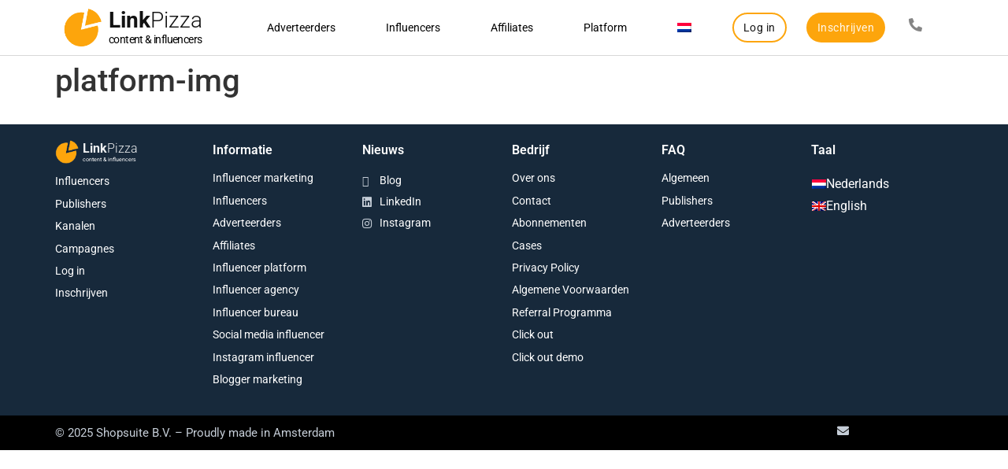

--- FILE ---
content_type: text/html; charset=UTF-8
request_url: https://linkpizza.com/nl/advertisers/attachment/platform-img
body_size: 20808
content:
<!doctype html>
<html lang="nl-NL">
<head><meta charset="UTF-8"><script>if(navigator.userAgent.match(/MSIE|Internet Explorer/i)||navigator.userAgent.match(/Trident\/7\..*?rv:11/i)){var href=document.location.href;if(!href.match(/[?&]nowprocket/)){if(href.indexOf("?")==-1){if(href.indexOf("#")==-1){document.location.href=href+"?nowprocket=1"}else{document.location.href=href.replace("#","?nowprocket=1#")}}else{if(href.indexOf("#")==-1){document.location.href=href+"&nowprocket=1"}else{document.location.href=href.replace("#","&nowprocket=1#")}}}}</script><script>(()=>{class RocketLazyLoadScripts{constructor(){this.v="2.0.3",this.userEvents=["keydown","keyup","mousedown","mouseup","mousemove","mouseover","mouseenter","mouseout","mouseleave","touchmove","touchstart","touchend","touchcancel","wheel","click","dblclick","input","visibilitychange"],this.attributeEvents=["onblur","onclick","oncontextmenu","ondblclick","onfocus","onmousedown","onmouseenter","onmouseleave","onmousemove","onmouseout","onmouseover","onmouseup","onmousewheel","onscroll","onsubmit"]}async t(){this.i(),this.o(),/iP(ad|hone)/.test(navigator.userAgent)&&this.h(),this.u(),this.l(this),this.m(),this.k(this),this.p(this),this._(),await Promise.all([this.R(),this.L()]),this.lastBreath=Date.now(),this.S(this),this.P(),this.D(),this.O(),this.M(),await this.C(this.delayedScripts.normal),await this.C(this.delayedScripts.defer),await this.C(this.delayedScripts.async),this.F("domReady"),await this.T(),await this.j(),await this.I(),this.F("windowLoad"),await this.A(),window.dispatchEvent(new Event("rocket-allScriptsLoaded")),this.everythingLoaded=!0,this.lastTouchEnd&&await new Promise((t=>setTimeout(t,500-Date.now()+this.lastTouchEnd))),this.H(),this.F("all"),this.U(),this.W()}i(){this.CSPIssue=sessionStorage.getItem("rocketCSPIssue"),document.addEventListener("securitypolicyviolation",(t=>{this.CSPIssue||"script-src-elem"!==t.violatedDirective||"data"!==t.blockedURI||(this.CSPIssue=!0,sessionStorage.setItem("rocketCSPIssue",!0))}),{isRocket:!0})}o(){window.addEventListener("pageshow",(t=>{this.persisted=t.persisted,this.realWindowLoadedFired=!0}),{isRocket:!0}),window.addEventListener("pagehide",(()=>{this.onFirstUserAction=null}),{isRocket:!0})}h(){let t;function e(e){t=e}window.addEventListener("touchstart",e,{isRocket:!0}),window.addEventListener("touchend",(function i(o){Math.abs(o.changedTouches[0].pageX-t.changedTouches[0].pageX)<10&&Math.abs(o.changedTouches[0].pageY-t.changedTouches[0].pageY)<10&&o.timeStamp-t.timeStamp<200&&(o.target.dispatchEvent(new PointerEvent("click",{target:o.target,bubbles:!0,cancelable:!0,detail:1})),event.preventDefault(),window.removeEventListener("touchstart",e,{isRocket:!0}),window.removeEventListener("touchend",i,{isRocket:!0}))}),{isRocket:!0})}q(t){this.userActionTriggered||("mousemove"!==t.type||this.firstMousemoveIgnored?"keyup"===t.type||"mouseover"===t.type||"mouseout"===t.type||(this.userActionTriggered=!0,this.onFirstUserAction&&this.onFirstUserAction()):this.firstMousemoveIgnored=!0),"click"===t.type&&t.preventDefault(),this.savedUserEvents.length>0&&(t.stopPropagation(),t.stopImmediatePropagation()),"touchstart"===this.lastEvent&&"touchend"===t.type&&(this.lastTouchEnd=Date.now()),"click"===t.type&&(this.lastTouchEnd=0),this.lastEvent=t.type,this.savedUserEvents.push(t)}u(){this.savedUserEvents=[],this.userEventHandler=this.q.bind(this),this.userEvents.forEach((t=>window.addEventListener(t,this.userEventHandler,{passive:!1,isRocket:!0})))}U(){this.userEvents.forEach((t=>window.removeEventListener(t,this.userEventHandler,{passive:!1,isRocket:!0}))),this.savedUserEvents.forEach((t=>{t.target.dispatchEvent(new window[t.constructor.name](t.type,t))}))}m(){this.eventsMutationObserver=new MutationObserver((t=>{const e="return false";for(const i of t){if("attributes"===i.type){const t=i.target.getAttribute(i.attributeName);t&&t!==e&&(i.target.setAttribute("data-rocket-"+i.attributeName,t),i.target["rocket"+i.attributeName]=new Function("event",t),i.target.setAttribute(i.attributeName,e))}"childList"===i.type&&i.addedNodes.forEach((t=>{if(t.nodeType===Node.ELEMENT_NODE)for(const i of t.attributes)this.attributeEvents.includes(i.name)&&i.value&&""!==i.value&&(t.setAttribute("data-rocket-"+i.name,i.value),t["rocket"+i.name]=new Function("event",i.value),t.setAttribute(i.name,e))}))}})),this.eventsMutationObserver.observe(document,{subtree:!0,childList:!0,attributeFilter:this.attributeEvents})}H(){this.eventsMutationObserver.disconnect(),this.attributeEvents.forEach((t=>{document.querySelectorAll("[data-rocket-"+t+"]").forEach((e=>{e.setAttribute(t,e.getAttribute("data-rocket-"+t)),e.removeAttribute("data-rocket-"+t)}))}))}k(t){Object.defineProperty(HTMLElement.prototype,"onclick",{get(){return this.rocketonclick||null},set(e){this.rocketonclick=e,this.setAttribute(t.everythingLoaded?"onclick":"data-rocket-onclick","this.rocketonclick(event)")}})}S(t){function e(e,i){let o=e[i];e[i]=null,Object.defineProperty(e,i,{get:()=>o,set(s){t.everythingLoaded?o=s:e["rocket"+i]=o=s}})}e(document,"onreadystatechange"),e(window,"onload"),e(window,"onpageshow");try{Object.defineProperty(document,"readyState",{get:()=>t.rocketReadyState,set(e){t.rocketReadyState=e},configurable:!0}),document.readyState="loading"}catch(t){console.log("WPRocket DJE readyState conflict, bypassing")}}l(t){this.originalAddEventListener=EventTarget.prototype.addEventListener,this.originalRemoveEventListener=EventTarget.prototype.removeEventListener,this.savedEventListeners=[],EventTarget.prototype.addEventListener=function(e,i,o){o&&o.isRocket||!t.B(e,this)&&!t.userEvents.includes(e)||t.B(e,this)&&!t.userActionTriggered||e.startsWith("rocket-")||t.everythingLoaded?t.originalAddEventListener.call(this,e,i,o):t.savedEventListeners.push({target:this,remove:!1,type:e,func:i,options:o})},EventTarget.prototype.removeEventListener=function(e,i,o){o&&o.isRocket||!t.B(e,this)&&!t.userEvents.includes(e)||t.B(e,this)&&!t.userActionTriggered||e.startsWith("rocket-")||t.everythingLoaded?t.originalRemoveEventListener.call(this,e,i,o):t.savedEventListeners.push({target:this,remove:!0,type:e,func:i,options:o})}}F(t){"all"===t&&(EventTarget.prototype.addEventListener=this.originalAddEventListener,EventTarget.prototype.removeEventListener=this.originalRemoveEventListener),this.savedEventListeners=this.savedEventListeners.filter((e=>{let i=e.type,o=e.target||window;return"domReady"===t&&"DOMContentLoaded"!==i&&"readystatechange"!==i||("windowLoad"===t&&"load"!==i&&"readystatechange"!==i&&"pageshow"!==i||(this.B(i,o)&&(i="rocket-"+i),e.remove?o.removeEventListener(i,e.func,e.options):o.addEventListener(i,e.func,e.options),!1))}))}p(t){let e;function i(e){return t.everythingLoaded?e:e.split(" ").map((t=>"load"===t||t.startsWith("load.")?"rocket-jquery-load":t)).join(" ")}function o(o){function s(e){const s=o.fn[e];o.fn[e]=o.fn.init.prototype[e]=function(){return this[0]===window&&t.userActionTriggered&&("string"==typeof arguments[0]||arguments[0]instanceof String?arguments[0]=i(arguments[0]):"object"==typeof arguments[0]&&Object.keys(arguments[0]).forEach((t=>{const e=arguments[0][t];delete arguments[0][t],arguments[0][i(t)]=e}))),s.apply(this,arguments),this}}if(o&&o.fn&&!t.allJQueries.includes(o)){const e={DOMContentLoaded:[],"rocket-DOMContentLoaded":[]};for(const t in e)document.addEventListener(t,(()=>{e[t].forEach((t=>t()))}),{isRocket:!0});o.fn.ready=o.fn.init.prototype.ready=function(i){function s(){parseInt(o.fn.jquery)>2?setTimeout((()=>i.bind(document)(o))):i.bind(document)(o)}return t.realDomReadyFired?!t.userActionTriggered||t.fauxDomReadyFired?s():e["rocket-DOMContentLoaded"].push(s):e.DOMContentLoaded.push(s),o([])},s("on"),s("one"),s("off"),t.allJQueries.push(o)}e=o}t.allJQueries=[],o(window.jQuery),Object.defineProperty(window,"jQuery",{get:()=>e,set(t){o(t)}})}P(){const t=new Map;document.write=document.writeln=function(e){const i=document.currentScript,o=document.createRange(),s=i.parentElement;let n=t.get(i);void 0===n&&(n=i.nextSibling,t.set(i,n));const c=document.createDocumentFragment();o.setStart(c,0),c.appendChild(o.createContextualFragment(e)),s.insertBefore(c,n)}}async R(){return new Promise((t=>{this.userActionTriggered?t():this.onFirstUserAction=t}))}async L(){return new Promise((t=>{document.addEventListener("DOMContentLoaded",(()=>{this.realDomReadyFired=!0,t()}),{isRocket:!0})}))}async I(){return this.realWindowLoadedFired?Promise.resolve():new Promise((t=>{window.addEventListener("load",t,{isRocket:!0})}))}M(){this.pendingScripts=[];this.scriptsMutationObserver=new MutationObserver((t=>{for(const e of t)e.addedNodes.forEach((t=>{"SCRIPT"!==t.tagName||t.noModule||t.isWPRocket||this.pendingScripts.push({script:t,promise:new Promise((e=>{const i=()=>{const i=this.pendingScripts.findIndex((e=>e.script===t));i>=0&&this.pendingScripts.splice(i,1),e()};t.addEventListener("load",i,{isRocket:!0}),t.addEventListener("error",i,{isRocket:!0}),setTimeout(i,1e3)}))})}))})),this.scriptsMutationObserver.observe(document,{childList:!0,subtree:!0})}async j(){await this.J(),this.pendingScripts.length?(await this.pendingScripts[0].promise,await this.j()):this.scriptsMutationObserver.disconnect()}D(){this.delayedScripts={normal:[],async:[],defer:[]},document.querySelectorAll("script[type$=rocketlazyloadscript]").forEach((t=>{t.hasAttribute("data-rocket-src")?t.hasAttribute("async")&&!1!==t.async?this.delayedScripts.async.push(t):t.hasAttribute("defer")&&!1!==t.defer||"module"===t.getAttribute("data-rocket-type")?this.delayedScripts.defer.push(t):this.delayedScripts.normal.push(t):this.delayedScripts.normal.push(t)}))}async _(){await this.L();let t=[];document.querySelectorAll("script[type$=rocketlazyloadscript][data-rocket-src]").forEach((e=>{let i=e.getAttribute("data-rocket-src");if(i&&!i.startsWith("data:")){i.startsWith("//")&&(i=location.protocol+i);try{const o=new URL(i).origin;o!==location.origin&&t.push({src:o,crossOrigin:e.crossOrigin||"module"===e.getAttribute("data-rocket-type")})}catch(t){}}})),t=[...new Map(t.map((t=>[JSON.stringify(t),t]))).values()],this.N(t,"preconnect")}async $(t){if(await this.G(),!0!==t.noModule||!("noModule"in HTMLScriptElement.prototype))return new Promise((e=>{let i;function o(){(i||t).setAttribute("data-rocket-status","executed"),e()}try{if(navigator.userAgent.includes("Firefox/")||""===navigator.vendor||this.CSPIssue)i=document.createElement("script"),[...t.attributes].forEach((t=>{let e=t.nodeName;"type"!==e&&("data-rocket-type"===e&&(e="type"),"data-rocket-src"===e&&(e="src"),i.setAttribute(e,t.nodeValue))})),t.text&&(i.text=t.text),t.nonce&&(i.nonce=t.nonce),i.hasAttribute("src")?(i.addEventListener("load",o,{isRocket:!0}),i.addEventListener("error",(()=>{i.setAttribute("data-rocket-status","failed-network"),e()}),{isRocket:!0}),setTimeout((()=>{i.isConnected||e()}),1)):(i.text=t.text,o()),i.isWPRocket=!0,t.parentNode.replaceChild(i,t);else{const i=t.getAttribute("data-rocket-type"),s=t.getAttribute("data-rocket-src");i?(t.type=i,t.removeAttribute("data-rocket-type")):t.removeAttribute("type"),t.addEventListener("load",o,{isRocket:!0}),t.addEventListener("error",(i=>{this.CSPIssue&&i.target.src.startsWith("data:")?(console.log("WPRocket: CSP fallback activated"),t.removeAttribute("src"),this.$(t).then(e)):(t.setAttribute("data-rocket-status","failed-network"),e())}),{isRocket:!0}),s?(t.fetchPriority="high",t.removeAttribute("data-rocket-src"),t.src=s):t.src="data:text/javascript;base64,"+window.btoa(unescape(encodeURIComponent(t.text)))}}catch(i){t.setAttribute("data-rocket-status","failed-transform"),e()}}));t.setAttribute("data-rocket-status","skipped")}async C(t){const e=t.shift();return e?(e.isConnected&&await this.$(e),this.C(t)):Promise.resolve()}O(){this.N([...this.delayedScripts.normal,...this.delayedScripts.defer,...this.delayedScripts.async],"preload")}N(t,e){this.trash=this.trash||[];let i=!0;var o=document.createDocumentFragment();t.forEach((t=>{const s=t.getAttribute&&t.getAttribute("data-rocket-src")||t.src;if(s&&!s.startsWith("data:")){const n=document.createElement("link");n.href=s,n.rel=e,"preconnect"!==e&&(n.as="script",n.fetchPriority=i?"high":"low"),t.getAttribute&&"module"===t.getAttribute("data-rocket-type")&&(n.crossOrigin=!0),t.crossOrigin&&(n.crossOrigin=t.crossOrigin),t.integrity&&(n.integrity=t.integrity),t.nonce&&(n.nonce=t.nonce),o.appendChild(n),this.trash.push(n),i=!1}})),document.head.appendChild(o)}W(){this.trash.forEach((t=>t.remove()))}async T(){try{document.readyState="interactive"}catch(t){}this.fauxDomReadyFired=!0;try{await this.G(),document.dispatchEvent(new Event("rocket-readystatechange")),await this.G(),document.rocketonreadystatechange&&document.rocketonreadystatechange(),await this.G(),document.dispatchEvent(new Event("rocket-DOMContentLoaded")),await this.G(),window.dispatchEvent(new Event("rocket-DOMContentLoaded"))}catch(t){console.error(t)}}async A(){try{document.readyState="complete"}catch(t){}try{await this.G(),document.dispatchEvent(new Event("rocket-readystatechange")),await this.G(),document.rocketonreadystatechange&&document.rocketonreadystatechange(),await this.G(),window.dispatchEvent(new Event("rocket-load")),await this.G(),window.rocketonload&&window.rocketonload(),await this.G(),this.allJQueries.forEach((t=>t(window).trigger("rocket-jquery-load"))),await this.G();const t=new Event("rocket-pageshow");t.persisted=this.persisted,window.dispatchEvent(t),await this.G(),window.rocketonpageshow&&window.rocketonpageshow({persisted:this.persisted})}catch(t){console.error(t)}}async G(){Date.now()-this.lastBreath>45&&(await this.J(),this.lastBreath=Date.now())}async J(){return document.hidden?new Promise((t=>setTimeout(t))):new Promise((t=>requestAnimationFrame(t)))}B(t,e){return e===document&&"readystatechange"===t||(e===document&&"DOMContentLoaded"===t||(e===window&&"DOMContentLoaded"===t||(e===window&&"load"===t||e===window&&"pageshow"===t)))}static run(){(new RocketLazyLoadScripts).t()}}RocketLazyLoadScripts.run()})();</script>
	
		<meta name="viewport" content="width=device-width, initial-scale=1">
	<link rel="profile" href="http://gmpg.org/xfn/11">
	<meta name='robots' content='index, follow, max-image-preview:large, max-snippet:-1, max-video-preview:-1' />
	<style>img:is([sizes="auto" i], [sizes^="auto," i]) { contain-intrinsic-size: 3000px 1500px }</style>
	<link rel="alternate" hreflang="nl" href="https://linkpizza.com/nl/advertisers/attachment/platform-img" />
<link rel="alternate" hreflang="en" href="https://linkpizza.com/advertisers/attachment/platform-img" />
<link rel="alternate" hreflang="x-default" href="https://linkpizza.com/advertisers/attachment/platform-img" />

<!-- Google Tag Manager for WordPress by gtm4wp.com -->
<script data-cfasync="false" data-pagespeed-no-defer>
	var gtm4wp_datalayer_name = "dataLayer";
	var dataLayer = dataLayer || [];
</script>
<!-- End Google Tag Manager for WordPress by gtm4wp.com -->
	<!-- This site is optimized with the Yoast SEO plugin v25.4 - https://yoast.com/wordpress/plugins/seo/ -->
	<title>platform-img | LinkPizza</title>
	<link rel="canonical" href="https://linkpizza.com/nl/advertisers/attachment/platform-img" />
	<meta property="og:locale" content="nl_NL" />
	<meta property="og:type" content="article" />
	<meta property="og:title" content="platform-img | LinkPizza" />
	<meta property="og:url" content="https://linkpizza.com/nl/advertisers/attachment/platform-img" />
	<meta property="og:site_name" content="LinkPizza" />
	<meta property="article:publisher" content="https://www.facebook.com/LinkPizza/" />
	<meta name="twitter:card" content="summary_large_image" />
	<script type="application/ld+json" class="yoast-schema-graph">{"@context":"https://schema.org","@graph":[{"@type":"WebPage","@id":"https://linkpizza.com/wp-content/uploads/2020/12/platform-img.svg","url":"https://linkpizza.com/wp-content/uploads/2020/12/platform-img.svg","name":"platform-img | LinkPizza","isPartOf":{"@id":"https://linkpizza.com/nl/#website"},"primaryImageOfPage":{"@id":"https://linkpizza.com/wp-content/uploads/2020/12/platform-img.svg#primaryimage"},"image":{"@id":"https://linkpizza.com/wp-content/uploads/2020/12/platform-img.svg#primaryimage"},"thumbnailUrl":"https://linkpizza.com/wp-content/uploads/2020/12/platform-img.svg","datePublished":"2020-12-03T09:39:06+00:00","breadcrumb":{"@id":"https://linkpizza.com/wp-content/uploads/2020/12/platform-img.svg#breadcrumb"},"inLanguage":"nl-NL","potentialAction":[{"@type":"ReadAction","target":["https://linkpizza.com/wp-content/uploads/2020/12/platform-img.svg"]}]},{"@type":"ImageObject","inLanguage":"nl-NL","@id":"https://linkpizza.com/wp-content/uploads/2020/12/platform-img.svg#primaryimage","url":"https://linkpizza.com/wp-content/uploads/2020/12/platform-img.svg","contentUrl":"https://linkpizza.com/wp-content/uploads/2020/12/platform-img.svg"},{"@type":"BreadcrumbList","@id":"https://linkpizza.com/wp-content/uploads/2020/12/platform-img.svg#breadcrumb","itemListElement":[{"@type":"ListItem","position":1,"name":"Home","item":"https://linkpizza.com/nl"},{"@type":"ListItem","position":2,"name":"Adverteerders","item":"https://linkpizza.com/nl/adverteerders"},{"@type":"ListItem","position":3,"name":"platform-img"}]},{"@type":"WebSite","@id":"https://linkpizza.com/nl/#website","url":"https://linkpizza.com/nl/","name":"LinkPizza","description":"Content &amp; influencers","publisher":{"@id":"https://linkpizza.com/nl/#organization"},"potentialAction":[{"@type":"SearchAction","target":{"@type":"EntryPoint","urlTemplate":"https://linkpizza.com/nl/?s={search_term_string}"},"query-input":{"@type":"PropertyValueSpecification","valueRequired":true,"valueName":"search_term_string"}}],"inLanguage":"nl-NL"},{"@type":"Organization","@id":"https://linkpizza.com/nl/#organization","name":"LinkPizza","url":"https://linkpizza.com/nl/","logo":{"@type":"ImageObject","inLanguage":"nl-NL","@id":"https://linkpizza.com/nl/#/schema/logo/image/","url":"https://linkpizza.com/wp-content/uploads/2020/12/LP-logo_transparent.png","contentUrl":"https://linkpizza.com/wp-content/uploads/2020/12/LP-logo_transparent.png","width":2564,"height":754,"caption":"LinkPizza"},"image":{"@id":"https://linkpizza.com/nl/#/schema/logo/image/"},"sameAs":["https://www.facebook.com/LinkPizza/","https://www.instagram.com/linkpizza/","https://www.tiktok.com/@linkpizza","https://www.youtube.com/channel/UC2JcItKM3dC22bfqFIUMzqQ"]}]}</script>
	<!-- / Yoast SEO plugin. -->


<link rel='dns-prefetch' href='//linkpizza.com' />
<link rel='dns-prefetch' href='//www.googletagmanager.com' />

<link rel="alternate" type="application/rss+xml" title="LinkPizza &raquo; feed" href="https://linkpizza.com/nl/feed" />
<style id='wp-emoji-styles-inline-css'>

	img.wp-smiley, img.emoji {
		display: inline !important;
		border: none !important;
		box-shadow: none !important;
		height: 1em !important;
		width: 1em !important;
		margin: 0 0.07em !important;
		vertical-align: -0.1em !important;
		background: none !important;
		padding: 0 !important;
	}
</style>
<style id='wpgb-head-inline-css'>
.wp-grid-builder:not(.wpgb-template),.wpgb-facet{opacity:0.01}.wpgb-facet fieldset{margin:0;padding:0;border:none;outline:none;box-shadow:none}.wpgb-facet fieldset:last-child{margin-bottom:40px;}.wpgb-facet fieldset legend.wpgb-sr-only{height:1px;width:1px}
</style>
<link rel='stylesheet' id='wpml-legacy-vertical-list-0-css' href='https://linkpizza.com/wp-content/plugins/sitepress-multilingual-cms/templates/language-switchers/legacy-list-vertical/style.min.css?ver=1' media='all' />
<link rel='stylesheet' id='wpml-menu-item-0-css' href='https://linkpizza.com/wp-content/plugins/sitepress-multilingual-cms/templates/language-switchers/menu-item/style.min.css?ver=1' media='all' />
<link data-minify="1" rel='stylesheet' id='hello-elementor-css' href='https://linkpizza.com/wp-content/cache/min/1/wp-content/themes/hello-elementor/assets/css/reset.css?ver=1751445575' media='all' />
<link data-minify="1" rel='stylesheet' id='hello-elementor-theme-style-css' href='https://linkpizza.com/wp-content/cache/min/1/wp-content/themes/hello-elementor/assets/css/theme.css?ver=1751445575' media='all' />
<link data-minify="1" rel='stylesheet' id='hello-elementor-header-footer-css' href='https://linkpizza.com/wp-content/cache/min/1/wp-content/themes/hello-elementor/assets/css/header-footer.css?ver=1751445575' media='all' />
<link rel='stylesheet' id='elementor-frontend-css' href='https://linkpizza.com/wp-content/plugins/elementor/assets/css/frontend.min.css?ver=3.30.0' media='all' />
<link rel='stylesheet' id='widget-icon-box-css' href='https://linkpizza.com/wp-content/plugins/elementor/assets/css/widget-icon-box.min.css?ver=3.30.0' media='all' />
<link rel='stylesheet' id='widget-nav-menu-css' href='https://linkpizza.com/wp-content/plugins/elementor-pro/assets/css/widget-nav-menu.min.css?ver=3.30.0' media='all' />
<link rel='stylesheet' id='e-sticky-css' href='https://linkpizza.com/wp-content/plugins/elementor-pro/assets/css/modules/sticky.min.css?ver=3.30.0' media='all' />
<link rel='stylesheet' id='widget-heading-css' href='https://linkpizza.com/wp-content/plugins/elementor/assets/css/widget-heading.min.css?ver=3.30.0' media='all' />
<link rel='stylesheet' id='widget-icon-list-css' href='https://linkpizza.com/wp-content/plugins/elementor/assets/css/widget-icon-list.min.css?ver=3.30.0' media='all' />
<link data-minify="1" rel='stylesheet' id='elementor-icons-css' href='https://linkpizza.com/wp-content/cache/min/1/wp-content/plugins/elementor/assets/lib/eicons/css/elementor-icons.min.css?ver=1751445576' media='all' />
<link rel='stylesheet' id='elementor-post-11350-css' href='https://linkpizza.com/wp-content/uploads/elementor/css/post-11350.css?ver=1751445575' media='all' />
<link data-minify="1" rel='stylesheet' id='font-awesome-5-all-css' href='https://linkpizza.com/wp-content/cache/min/1/wp-content/plugins/elementor/assets/lib/font-awesome/css/all.min.css?ver=1751445576' media='all' />
<link rel='stylesheet' id='font-awesome-4-shim-css' href='https://linkpizza.com/wp-content/plugins/elementor/assets/lib/font-awesome/css/v4-shims.min.css?ver=3.30.0' media='all' />
<link rel='stylesheet' id='elementor-post-17-css' href='https://linkpizza.com/wp-content/uploads/elementor/css/post-17.css?ver=1751445577' media='all' />
<link rel='stylesheet' id='elementor-post-131-css' href='https://linkpizza.com/wp-content/uploads/elementor/css/post-131.css?ver=1761557703' media='all' />
<link data-minify="1" rel='stylesheet' id='hello-elementor-child-style-css' href='https://linkpizza.com/wp-content/cache/min/1/wp-content/themes/hello-theme-child-master/style.css?ver=1751445576' media='all' />
<link rel='stylesheet' id='wpr-text-animations-css-css' href='https://linkpizza.com/wp-content/plugins/royal-elementor-addons/assets/css/lib/animations/text-animations.min.css?ver=1.7.1026' media='all' />
<link rel='stylesheet' id='wpr-addons-css-css' href='https://linkpizza.com/wp-content/plugins/royal-elementor-addons/assets/css/frontend.min.css?ver=1.7.1026' media='all' />
<link data-minify="1" rel='stylesheet' id='elementor-gf-local-roboto-css' href='https://linkpizza.com/wp-content/cache/min/1/wp-content/uploads/elementor/google-fonts/css/roboto.css?ver=1751445576' media='all' />
<script type="rocketlazyloadscript" data-cfasync="false" data-rocket-src="https://linkpizza.com/wp-includes/js/jquery/jquery.min.js?ver=3.7.1" id="jquery-core-js" data-rocket-defer defer></script>
<script type="rocketlazyloadscript" data-cfasync="false" data-rocket-src="https://linkpizza.com/wp-includes/js/jquery/jquery-migrate.min.js?ver=3.4.1" id="jquery-migrate-js" data-rocket-defer defer></script>
<script type="rocketlazyloadscript" data-rocket-src="https://linkpizza.com/wp-content/plugins/elementor/assets/lib/font-awesome/js/v4-shims.min.js?ver=3.30.0" id="font-awesome-4-shim-js" data-rocket-defer defer></script>
<link rel="https://api.w.org/" href="https://linkpizza.com/nl/wp-json/" /><link rel="alternate" title="JSON" type="application/json" href="https://linkpizza.com/nl/wp-json/wp/v2/media/566" /><link rel="EditURI" type="application/rsd+xml" title="RSD" href="https://linkpizza.com/xmlrpc.php?rsd" />
<link rel='shortlink' href='https://linkpizza.com/nl?p=566' />
<link rel="alternate" title="oEmbed (JSON)" type="application/json+oembed" href="https://linkpizza.com/nl/wp-json/oembed/1.0/embed?url=https%3A%2F%2Flinkpizza.com%2Fnl%2Fadvertisers%2Fattachment%2Fplatform-img" />
<link rel="alternate" title="oEmbed (XML)" type="text/xml+oembed" href="https://linkpizza.com/nl/wp-json/oembed/1.0/embed?url=https%3A%2F%2Flinkpizza.com%2Fnl%2Fadvertisers%2Fattachment%2Fplatform-img&#038;format=xml" />
<meta name="generator" content="WPML ver:4.7.6 stt:37,1;" />
<meta name="generator" content="Site Kit by Google 1.170.0" /><noscript><style>.wp-grid-builder .wpgb-card.wpgb-card-hidden .wpgb-card-wrapper{opacity:1!important;visibility:visible!important;transform:none!important}.wpgb-facet {opacity:1!important;pointer-events:auto!important}.wpgb-facet *:not(.wpgb-pagination-facet){display:none}</style></noscript>
<!-- Google Tag Manager for WordPress by gtm4wp.com -->
<!-- GTM Container placement set to footer -->
<script data-cfasync="false" data-pagespeed-no-defer>
	var dataLayer_content = {"pagePostType":"attachment","pagePostType2":"single-attachment","pagePostAuthor":"pelle"};
	dataLayer.push( dataLayer_content );
</script>
<script type="rocketlazyloadscript" data-cfasync="false" data-pagespeed-no-defer>
(function(w,d,s,l,i){w[l]=w[l]||[];w[l].push({'gtm.start':
new Date().getTime(),event:'gtm.js'});var f=d.getElementsByTagName(s)[0],
j=d.createElement(s),dl=l!='dataLayer'?'&l='+l:'';j.async=true;j.src=
'//www.googletagmanager.com/gtm.js?id='+i+dl;f.parentNode.insertBefore(j,f);
})(window,document,'script','dataLayer','GTM-M2GFPCS');
</script>
<!-- End Google Tag Manager for WordPress by gtm4wp.com --><meta name="generator" content="Elementor 3.30.0; features: additional_custom_breakpoints; settings: css_print_method-external, google_font-enabled, font_display-auto">
			<style>
				.e-con.e-parent:nth-of-type(n+4):not(.e-lazyloaded):not(.e-no-lazyload),
				.e-con.e-parent:nth-of-type(n+4):not(.e-lazyloaded):not(.e-no-lazyload) * {
					background-image: none !important;
				}
				@media screen and (max-height: 1024px) {
					.e-con.e-parent:nth-of-type(n+3):not(.e-lazyloaded):not(.e-no-lazyload),
					.e-con.e-parent:nth-of-type(n+3):not(.e-lazyloaded):not(.e-no-lazyload) * {
						background-image: none !important;
					}
				}
				@media screen and (max-height: 640px) {
					.e-con.e-parent:nth-of-type(n+2):not(.e-lazyloaded):not(.e-no-lazyload),
					.e-con.e-parent:nth-of-type(n+2):not(.e-lazyloaded):not(.e-no-lazyload) * {
						background-image: none !important;
					}
				}
			</style>
			<link rel="icon" href="https://linkpizza.com/wp-content/uploads/2020/11/favicon.png" sizes="32x32" />
<link rel="icon" href="https://linkpizza.com/wp-content/uploads/2020/11/favicon.png" sizes="192x192" />
<link rel="apple-touch-icon" href="https://linkpizza.com/wp-content/uploads/2020/11/favicon.png" />
<meta name="msapplication-TileImage" content="https://linkpizza.com/wp-content/uploads/2020/11/favicon.png" />
		<style id="wp-custom-css">
			.elementor-nav-menu--dropdown-tablet .elementor-nav-menu--main .menu-item-11396,
.elementor-nav-menu--dropdown-tablet .elementor-nav-menu--main .menu-item-11397,
.elementor-nav-menu--dropdown-tablet .elementor-nav-menu--main .menu-item-11398,
.elementor-nav-menu--dropdown-tablet .elementor-nav-menu--main .menu-item-11399
    {
        display: none;
    }
		</style>
		<style id="wpr_lightbox_styles">
				.lg-backdrop {
					background-color: rgba(0,0,0,0.6) !important;
				}
				.lg-toolbar,
				.lg-dropdown {
					background-color: rgba(0,0,0,0.8) !important;
				}
				.lg-dropdown:after {
					border-bottom-color: rgba(0,0,0,0.8) !important;
				}
				.lg-sub-html {
					background-color: rgba(0,0,0,0.8) !important;
				}
				.lg-thumb-outer,
				.lg-progress-bar {
					background-color: #444444 !important;
				}
				.lg-progress {
					background-color: #dfa50c !important;
				}
				.lg-icon {
					color: #efefef !important;
					font-size: 20px !important;
				}
				.lg-icon.lg-toogle-thumb {
					font-size: 24px !important;
				}
				.lg-icon:hover,
				.lg-dropdown-text:hover {
					color: #ffffff !important;
				}
				.lg-sub-html,
				.lg-dropdown-text {
					color: #efefef !important;
					font-size: 14px !important;
				}
				#lg-counter {
					color: #efefef !important;
					font-size: 14px !important;
				}
				.lg-prev,
				.lg-next {
					font-size: 35px !important;
				}

				/* Defaults */
				.lg-icon {
				background-color: transparent !important;
				}

				#lg-counter {
				opacity: 0.9;
				}

				.lg-thumb-outer {
				padding: 0 10px;
				}

				.lg-thumb-item {
				border-radius: 0 !important;
				border: none !important;
				opacity: 0.5;
				}

				.lg-thumb-item.active {
					opacity: 1;
				}
	         </style><noscript><style id="rocket-lazyload-nojs-css">.rll-youtube-player, [data-lazy-src]{display:none !important;}</style></noscript><meta name="generator" content="WP Rocket 3.19.1.2" data-wpr-features="wpr_delay_js wpr_defer_js wpr_minify_js wpr_lazyload_images wpr_lazyload_iframes wpr_minify_css wpr_preload_links wpr_desktop" /></head>
<body class="attachment wp-singular attachment-template-default single single-attachment postid-566 attachmentid-566 attachment-svg+xml wp-embed-responsive wp-theme-hello-elementor wp-child-theme-hello-theme-child-master hello-elementor-default elementor-default elementor-kit-11350">

		<div data-rocket-location-hash="fab75453eabc44e493f50b1a29bc579e" data-elementor-type="header" data-elementor-id="17" class="elementor elementor-17 elementor-location-header" data-elementor-post-type="elementor_library">
					<section class="elementor-section elementor-top-section elementor-element elementor-element-0fc28f9 elementor-section-content-middle elementor-hidden-tablet elementor-hidden-phone elementor-section-boxed elementor-section-height-default elementor-section-height-default wpr-particle-no wpr-jarallax-no wpr-parallax-no wpr-sticky-section-no" data-id="0fc28f9" data-element_type="section" data-settings="{&quot;background_background&quot;:&quot;classic&quot;,&quot;sticky&quot;:&quot;top&quot;,&quot;sticky_on&quot;:[&quot;desktop&quot;,&quot;tablet&quot;,&quot;mobile&quot;],&quot;sticky_offset&quot;:0,&quot;sticky_effects_offset&quot;:0,&quot;sticky_anchor_link_offset&quot;:0}">
						<div data-rocket-location-hash="82f6c6a00e9a86a2eaa3cc6e8d136714" class="elementor-container elementor-column-gap-default">
					<div class="elementor-column elementor-col-33 elementor-top-column elementor-element elementor-element-077f092" data-id="077f092" data-element_type="column">
			<div class="elementor-widget-wrap elementor-element-populated">
						<div class="elementor-element elementor-element-e75f725 elementor-position-left header-logo elementor-widget__width-inherit elementor-view-default elementor-mobile-position-top elementor-vertical-align-top elementor-widget elementor-widget-icon-box" data-id="e75f725" data-element_type="widget" data-widget_type="icon-box.default">
				<div class="elementor-widget-container">
							<div class="elementor-icon-box-wrapper">

						<div class="elementor-icon-box-icon">
				<a href="/nl/" class="elementor-icon" tabindex="-1" aria-label="Link&lt;span class=&quot;second-word&quot;&gt;Pizza&lt;/span&gt;">
				<i aria-hidden="true" class="fas fa-star"></i>				</a>
			</div>
			
						<div class="elementor-icon-box-content">

									<h3 class="elementor-icon-box-title">
						<a href="/nl/" >
							Link<span class="second-word">Pizza</span>						</a>
					</h3>
				
									<p class="elementor-icon-box-description">
						content & influencers					</p>
				
			</div>
			
		</div>
						</div>
				</div>
					</div>
		</div>
				<div class="elementor-column elementor-col-33 elementor-top-column elementor-element elementor-element-363c3a7" data-id="363c3a7" data-element_type="column">
			<div class="elementor-widget-wrap elementor-element-populated">
						<div class="elementor-element elementor-element-15975a1 main-menu sub-menu-main elementor-nav-menu__align-justify elementor-nav-menu--dropdown-tablet elementor-nav-menu__text-align-aside elementor-nav-menu--toggle elementor-nav-menu--burger elementor-widget elementor-widget-nav-menu" data-id="15975a1" data-element_type="widget" data-settings="{&quot;submenu_icon&quot;:{&quot;value&quot;:&quot;&lt;i class=\&quot;fas fa-angle-down\&quot;&gt;&lt;\/i&gt;&quot;,&quot;library&quot;:&quot;fa-solid&quot;},&quot;layout&quot;:&quot;horizontal&quot;,&quot;toggle&quot;:&quot;burger&quot;}" data-widget_type="nav-menu.default">
				<div class="elementor-widget-container">
								<nav aria-label="Menu" class="elementor-nav-menu--main elementor-nav-menu__container elementor-nav-menu--layout-horizontal e--pointer-none">
				<ul id="menu-1-15975a1" class="elementor-nav-menu"><li class="menu-item menu-item-type-post_type menu-item-object-page menu-item-has-children menu-item-18426"><a href="https://linkpizza.com/nl/advertisers" class="elementor-item">Adverteerders</a>
<ul class="sub-menu elementor-nav-menu--dropdown">
	<li class="menu-item menu-item-type-post_type menu-item-object-page menu-item-18435"><a href="https://linkpizza.com/nl/adverteerders/tarieven-influencers" class="elementor-sub-item">Tarieven influencers</a></li>
	<li class="menu-item menu-item-type-custom menu-item-object-custom menu-item-has-children menu-item-18459"><a href="https://linkpizza.com/nl/company/plans" class="elementor-sub-item">Abonnementen</a>
	<ul class="sub-menu elementor-nav-menu--dropdown">
		<li class="menu-item menu-item-type-post_type menu-item-object-page menu-item-22017"><a href="https://linkpizza.com/nl/company/plans" class="elementor-sub-item">Abonnement</a></li>
		<li class="menu-item menu-item-type-post_type menu-item-object-page menu-item-18460"><a href="https://linkpizza.com/nl/offerte" class="elementor-sub-item">Offerte</a></li>
		<li class="menu-item menu-item-type-post_type menu-item-object-page menu-item-18443"><a href="https://linkpizza.com/nl/platform/abonnement/features" class="elementor-sub-item">Features</a></li>
		<li class="menu-item menu-item-type-post_type menu-item-object-page menu-item-23246"><a href="https://linkpizza.com/nl/managed-influencer-campagne" class="elementor-sub-item">Managed campagne</a></li>
	</ul>
</li>
	<li class="menu-item menu-item-type-post_type menu-item-object-page menu-item-has-children menu-item-18431"><a href="https://linkpizza.com/nl/adverteerders/marketingdoel" class="elementor-sub-item">Marketingdoel</a>
	<ul class="sub-menu elementor-nav-menu--dropdown">
		<li class="menu-item menu-item-type-post_type menu-item-object-page menu-item-22016"><a href="https://linkpizza.com/nl/adverteerders/marketingdoel" class="elementor-sub-item">Brand Awareness</a></li>
		<li class="menu-item menu-item-type-post_type menu-item-object-page menu-item-18514"><a href="https://linkpizza.com/nl/adverteerders/linkbuilding" class="elementor-sub-item">Linkbuilding</a></li>
		<li class="menu-item menu-item-type-post_type menu-item-object-page menu-item-19564"><a href="https://linkpizza.com/nl/adverteerder/cpm" class="elementor-sub-item">CPM Performance</a></li>
		<li class="menu-item menu-item-type-post_type menu-item-object-page menu-item-18437"><a href="https://linkpizza.com/nl/adverteerders/ugc" class="elementor-sub-item">User Generated Content (UGC)</a></li>
	</ul>
</li>
	<li class="menu-item menu-item-type-post_type menu-item-object-page menu-item-18441"><a href="https://linkpizza.com/nl/cases" class="elementor-sub-item">Cases</a></li>
	<li class="menu-item menu-item-type-post_type menu-item-object-page menu-item-has-children menu-item-18429"><a href="https://linkpizza.com/nl/adverteerders/kanalen" class="elementor-sub-item">Kanalen</a>
	<ul class="sub-menu elementor-nav-menu--dropdown">
		<li class="menu-item menu-item-type-post_type menu-item-object-page menu-item-18428"><a href="https://linkpizza.com/nl/adverteerders/instagram" class="elementor-sub-item">Instagram</a></li>
		<li class="menu-item menu-item-type-post_type menu-item-object-page menu-item-18427"><a href="https://linkpizza.com/nl/adverteerders/facebook" class="elementor-sub-item">Facebook</a></li>
		<li class="menu-item menu-item-type-post_type menu-item-object-page menu-item-18436"><a href="https://linkpizza.com/nl/adverteerders/tiktok" class="elementor-sub-item">TikTok</a></li>
		<li class="menu-item menu-item-type-post_type menu-item-object-page menu-item-18438"><a href="https://linkpizza.com/nl/adverteerders/youtube" class="elementor-sub-item">YouTube</a></li>
		<li class="menu-item menu-item-type-post_type menu-item-object-page menu-item-18430"><a href="https://linkpizza.com/nl/adverteerders/linkbuilding" class="elementor-sub-item">Websites</a></li>
		<li class="menu-item menu-item-type-post_type menu-item-object-page menu-item-18433"><a href="https://linkpizza.com/nl/adverteerders/pinterest" class="elementor-sub-item">Pinterest</a></li>
		<li class="menu-item menu-item-type-post_type menu-item-object-page menu-item-18434"><a href="https://linkpizza.com/nl/adverteerders/podcasts" class="elementor-sub-item">Podcasts</a></li>
	</ul>
</li>
</ul>
</li>
<li class="menu-item menu-item-type-post_type menu-item-object-page menu-item-has-children menu-item-18445"><a href="https://linkpizza.com/nl/influencers" class="elementor-item">Influencers</a>
<ul class="sub-menu elementor-nav-menu--dropdown">
	<li class="menu-item menu-item-type-custom menu-item-object-custom menu-item-18452"><a href="https://linkpizza.com/nl/app/campaigns" class="elementor-sub-item">Campagnes</a></li>
	<li class="menu-item menu-item-type-post_type menu-item-object-page menu-item-18446"><a href="https://linkpizza.com/nl/influencers/collab-button" class="elementor-sub-item">Collab-button</a></li>
	<li class="menu-item menu-item-type-post_type menu-item-object-page menu-item-18447"><a href="https://linkpizza.com/nl/influencers/mediakit" class="elementor-sub-item">Mediakit</a></li>
</ul>
</li>
<li class="menu-item menu-item-type-post_type menu-item-object-page menu-item-has-children menu-item-18439"><a href="https://linkpizza.com/nl/affiliates" class="elementor-item">Affiliates</a>
<ul class="sub-menu elementor-nav-menu--dropdown">
	<li class="menu-item menu-item-type-custom menu-item-object-custom menu-item-18453"><a href="https://linkpizza.com/nl/app/affiliate/affiliate-programs" class="elementor-sub-item">Affiliate programma&#8217;s</a></li>
	<li class="menu-item menu-item-type-post_type menu-item-object-page menu-item-22980"><a href="https://linkpizza.com/nl/affiliates/social-clickout" class="elementor-sub-item">Social Clickout</a></li>
	<li class="menu-item menu-item-type-post_type menu-item-object-page menu-item-18450"><a href="https://linkpizza.com/nl/company/referral-program" class="elementor-sub-item">Referral Programma</a></li>
	<li class="menu-item menu-item-type-post_type menu-item-object-page menu-item-18448"><a href="https://linkpizza.com/nl/link-in-bio" class="elementor-sub-item">Link-in-bio</a></li>
</ul>
</li>
<li class="menu-item menu-item-type-post_type menu-item-object-page menu-item-has-children menu-item-18449"><a href="https://linkpizza.com/nl/company/platform" class="elementor-item">Platform</a>
<ul class="sub-menu elementor-nav-menu--dropdown">
	<li class="menu-item menu-item-type-custom menu-item-object-custom menu-item-has-children menu-item-18455"><a href="https://linkpizza.com/nl/app/marketplace/channels" class="elementor-sub-item">Marktplaats</a>
	<ul class="sub-menu elementor-nav-menu--dropdown">
		<li class="menu-item menu-item-type-custom menu-item-object-custom menu-item-18456"><a href="https://linkpizza.com/nl/app/marketplace/channels" class="elementor-sub-item">Kanalen</a></li>
		<li class="menu-item menu-item-type-custom menu-item-object-custom menu-item-18457"><a href="https://linkpizza.com/nl/app/marketplace/influencers" class="elementor-sub-item">Influencers</a></li>
		<li class="menu-item menu-item-type-custom menu-item-object-custom menu-item-18458"><a href="https://linkpizza.com/nl/app/marketplace/publishers" class="elementor-sub-item">Publishers</a></li>
	</ul>
</li>
	<li class="menu-item menu-item-type-custom menu-item-object-custom menu-item-18454"><a href="https://linkpizza.com/nl/app/campaigns" class="elementor-sub-item">Campagnes</a></li>
	<li class="menu-item menu-item-type-post_type menu-item-object-page menu-item-18440"><a href="https://linkpizza.com/nl/company/blog" class="elementor-sub-item">Blog</a></li>
	<li class="menu-item menu-item-type-post_type menu-item-object-page menu-item-18442"><a href="https://linkpizza.com/nl/company/contact" class="elementor-sub-item">Contact</a></li>
</ul>
</li>
<li class="menu-item menu-item-type-custom menu-item-object-custom menu-item-11399"><a href="https://linkpizza.com/nl/app/login?from=%2Fapp%2Flogin" class="elementor-item">Log in</a></li>
<li class="menu-item menu-item-type-custom menu-item-object-custom menu-item-11398"><a href="https://linkpizza.com/nl/app/signup" class="elementor-item">Inschrijven</a></li>
<li class="menu-item wpml-ls-slot-453 wpml-ls-item wpml-ls-item-nl wpml-ls-current-language wpml-ls-menu-item wpml-ls-first-item menu-item-type-wpml_ls_menu_item menu-item-object-wpml_ls_menu_item menu-item-has-children menu-item-wpml-ls-453-nl"><a href="https://linkpizza.com/nl/advertisers/attachment/platform-img" title="Schakel over naar " class="elementor-item"><img
            class="wpml-ls-flag"
            src="data:image/svg+xml,%3Csvg%20xmlns='http://www.w3.org/2000/svg'%20viewBox='0%200%200%200'%3E%3C/svg%3E"
            alt="Nederlands"
            
            
    data-lazy-src="https://linkpizza.com/wp-content/plugins/sitepress-multilingual-cms/res/flags/nl.png" /><noscript><img
            class="wpml-ls-flag"
            src="https://linkpizza.com/wp-content/plugins/sitepress-multilingual-cms/res/flags/nl.png"
            alt="Nederlands"
            
            
    /></noscript></a>
<ul class="sub-menu elementor-nav-menu--dropdown">
	<li class="menu-item wpml-ls-slot-453 wpml-ls-item wpml-ls-item-en wpml-ls-menu-item wpml-ls-last-item menu-item-type-wpml_ls_menu_item menu-item-object-wpml_ls_menu_item menu-item-wpml-ls-453-en"><a href="https://linkpizza.com/advertisers/attachment/platform-img" title="Schakel over naar " class="elementor-sub-item"><img
            class="wpml-ls-flag"
            src="data:image/svg+xml,%3Csvg%20xmlns='http://www.w3.org/2000/svg'%20viewBox='0%200%200%200'%3E%3C/svg%3E"
            alt="Engels"
            
            
    data-lazy-src="https://linkpizza.com/wp-content/plugins/sitepress-multilingual-cms/res/flags/en.png" /><noscript><img
            class="wpml-ls-flag"
            src="https://linkpizza.com/wp-content/plugins/sitepress-multilingual-cms/res/flags/en.png"
            alt="Engels"
            
            
    /></noscript></a></li>
</ul>
</li>
</ul>			</nav>
					<div class="elementor-menu-toggle" role="button" tabindex="0" aria-label="Menu toggle" aria-expanded="false">
			<i aria-hidden="true" role="presentation" class="elementor-menu-toggle__icon--open eicon-menu-bar"></i><i aria-hidden="true" role="presentation" class="elementor-menu-toggle__icon--close eicon-close"></i>		</div>
					<nav class="elementor-nav-menu--dropdown elementor-nav-menu__container" aria-hidden="true">
				<ul id="menu-2-15975a1" class="elementor-nav-menu"><li class="menu-item menu-item-type-post_type menu-item-object-page menu-item-has-children menu-item-18426"><a href="https://linkpizza.com/nl/advertisers" class="elementor-item" tabindex="-1">Adverteerders</a>
<ul class="sub-menu elementor-nav-menu--dropdown">
	<li class="menu-item menu-item-type-post_type menu-item-object-page menu-item-18435"><a href="https://linkpizza.com/nl/adverteerders/tarieven-influencers" class="elementor-sub-item" tabindex="-1">Tarieven influencers</a></li>
	<li class="menu-item menu-item-type-custom menu-item-object-custom menu-item-has-children menu-item-18459"><a href="https://linkpizza.com/nl/company/plans" class="elementor-sub-item" tabindex="-1">Abonnementen</a>
	<ul class="sub-menu elementor-nav-menu--dropdown">
		<li class="menu-item menu-item-type-post_type menu-item-object-page menu-item-22017"><a href="https://linkpizza.com/nl/company/plans" class="elementor-sub-item" tabindex="-1">Abonnement</a></li>
		<li class="menu-item menu-item-type-post_type menu-item-object-page menu-item-18460"><a href="https://linkpizza.com/nl/offerte" class="elementor-sub-item" tabindex="-1">Offerte</a></li>
		<li class="menu-item menu-item-type-post_type menu-item-object-page menu-item-18443"><a href="https://linkpizza.com/nl/platform/abonnement/features" class="elementor-sub-item" tabindex="-1">Features</a></li>
		<li class="menu-item menu-item-type-post_type menu-item-object-page menu-item-23246"><a href="https://linkpizza.com/nl/managed-influencer-campagne" class="elementor-sub-item" tabindex="-1">Managed campagne</a></li>
	</ul>
</li>
	<li class="menu-item menu-item-type-post_type menu-item-object-page menu-item-has-children menu-item-18431"><a href="https://linkpizza.com/nl/adverteerders/marketingdoel" class="elementor-sub-item" tabindex="-1">Marketingdoel</a>
	<ul class="sub-menu elementor-nav-menu--dropdown">
		<li class="menu-item menu-item-type-post_type menu-item-object-page menu-item-22016"><a href="https://linkpizza.com/nl/adverteerders/marketingdoel" class="elementor-sub-item" tabindex="-1">Brand Awareness</a></li>
		<li class="menu-item menu-item-type-post_type menu-item-object-page menu-item-18514"><a href="https://linkpizza.com/nl/adverteerders/linkbuilding" class="elementor-sub-item" tabindex="-1">Linkbuilding</a></li>
		<li class="menu-item menu-item-type-post_type menu-item-object-page menu-item-19564"><a href="https://linkpizza.com/nl/adverteerder/cpm" class="elementor-sub-item" tabindex="-1">CPM Performance</a></li>
		<li class="menu-item menu-item-type-post_type menu-item-object-page menu-item-18437"><a href="https://linkpizza.com/nl/adverteerders/ugc" class="elementor-sub-item" tabindex="-1">User Generated Content (UGC)</a></li>
	</ul>
</li>
	<li class="menu-item menu-item-type-post_type menu-item-object-page menu-item-18441"><a href="https://linkpizza.com/nl/cases" class="elementor-sub-item" tabindex="-1">Cases</a></li>
	<li class="menu-item menu-item-type-post_type menu-item-object-page menu-item-has-children menu-item-18429"><a href="https://linkpizza.com/nl/adverteerders/kanalen" class="elementor-sub-item" tabindex="-1">Kanalen</a>
	<ul class="sub-menu elementor-nav-menu--dropdown">
		<li class="menu-item menu-item-type-post_type menu-item-object-page menu-item-18428"><a href="https://linkpizza.com/nl/adverteerders/instagram" class="elementor-sub-item" tabindex="-1">Instagram</a></li>
		<li class="menu-item menu-item-type-post_type menu-item-object-page menu-item-18427"><a href="https://linkpizza.com/nl/adverteerders/facebook" class="elementor-sub-item" tabindex="-1">Facebook</a></li>
		<li class="menu-item menu-item-type-post_type menu-item-object-page menu-item-18436"><a href="https://linkpizza.com/nl/adverteerders/tiktok" class="elementor-sub-item" tabindex="-1">TikTok</a></li>
		<li class="menu-item menu-item-type-post_type menu-item-object-page menu-item-18438"><a href="https://linkpizza.com/nl/adverteerders/youtube" class="elementor-sub-item" tabindex="-1">YouTube</a></li>
		<li class="menu-item menu-item-type-post_type menu-item-object-page menu-item-18430"><a href="https://linkpizza.com/nl/adverteerders/linkbuilding" class="elementor-sub-item" tabindex="-1">Websites</a></li>
		<li class="menu-item menu-item-type-post_type menu-item-object-page menu-item-18433"><a href="https://linkpizza.com/nl/adverteerders/pinterest" class="elementor-sub-item" tabindex="-1">Pinterest</a></li>
		<li class="menu-item menu-item-type-post_type menu-item-object-page menu-item-18434"><a href="https://linkpizza.com/nl/adverteerders/podcasts" class="elementor-sub-item" tabindex="-1">Podcasts</a></li>
	</ul>
</li>
</ul>
</li>
<li class="menu-item menu-item-type-post_type menu-item-object-page menu-item-has-children menu-item-18445"><a href="https://linkpizza.com/nl/influencers" class="elementor-item" tabindex="-1">Influencers</a>
<ul class="sub-menu elementor-nav-menu--dropdown">
	<li class="menu-item menu-item-type-custom menu-item-object-custom menu-item-18452"><a href="https://linkpizza.com/nl/app/campaigns" class="elementor-sub-item" tabindex="-1">Campagnes</a></li>
	<li class="menu-item menu-item-type-post_type menu-item-object-page menu-item-18446"><a href="https://linkpizza.com/nl/influencers/collab-button" class="elementor-sub-item" tabindex="-1">Collab-button</a></li>
	<li class="menu-item menu-item-type-post_type menu-item-object-page menu-item-18447"><a href="https://linkpizza.com/nl/influencers/mediakit" class="elementor-sub-item" tabindex="-1">Mediakit</a></li>
</ul>
</li>
<li class="menu-item menu-item-type-post_type menu-item-object-page menu-item-has-children menu-item-18439"><a href="https://linkpizza.com/nl/affiliates" class="elementor-item" tabindex="-1">Affiliates</a>
<ul class="sub-menu elementor-nav-menu--dropdown">
	<li class="menu-item menu-item-type-custom menu-item-object-custom menu-item-18453"><a href="https://linkpizza.com/nl/app/affiliate/affiliate-programs" class="elementor-sub-item" tabindex="-1">Affiliate programma&#8217;s</a></li>
	<li class="menu-item menu-item-type-post_type menu-item-object-page menu-item-22980"><a href="https://linkpizza.com/nl/affiliates/social-clickout" class="elementor-sub-item" tabindex="-1">Social Clickout</a></li>
	<li class="menu-item menu-item-type-post_type menu-item-object-page menu-item-18450"><a href="https://linkpizza.com/nl/company/referral-program" class="elementor-sub-item" tabindex="-1">Referral Programma</a></li>
	<li class="menu-item menu-item-type-post_type menu-item-object-page menu-item-18448"><a href="https://linkpizza.com/nl/link-in-bio" class="elementor-sub-item" tabindex="-1">Link-in-bio</a></li>
</ul>
</li>
<li class="menu-item menu-item-type-post_type menu-item-object-page menu-item-has-children menu-item-18449"><a href="https://linkpizza.com/nl/company/platform" class="elementor-item" tabindex="-1">Platform</a>
<ul class="sub-menu elementor-nav-menu--dropdown">
	<li class="menu-item menu-item-type-custom menu-item-object-custom menu-item-has-children menu-item-18455"><a href="https://linkpizza.com/nl/app/marketplace/channels" class="elementor-sub-item" tabindex="-1">Marktplaats</a>
	<ul class="sub-menu elementor-nav-menu--dropdown">
		<li class="menu-item menu-item-type-custom menu-item-object-custom menu-item-18456"><a href="https://linkpizza.com/nl/app/marketplace/channels" class="elementor-sub-item" tabindex="-1">Kanalen</a></li>
		<li class="menu-item menu-item-type-custom menu-item-object-custom menu-item-18457"><a href="https://linkpizza.com/nl/app/marketplace/influencers" class="elementor-sub-item" tabindex="-1">Influencers</a></li>
		<li class="menu-item menu-item-type-custom menu-item-object-custom menu-item-18458"><a href="https://linkpizza.com/nl/app/marketplace/publishers" class="elementor-sub-item" tabindex="-1">Publishers</a></li>
	</ul>
</li>
	<li class="menu-item menu-item-type-custom menu-item-object-custom menu-item-18454"><a href="https://linkpizza.com/nl/app/campaigns" class="elementor-sub-item" tabindex="-1">Campagnes</a></li>
	<li class="menu-item menu-item-type-post_type menu-item-object-page menu-item-18440"><a href="https://linkpizza.com/nl/company/blog" class="elementor-sub-item" tabindex="-1">Blog</a></li>
	<li class="menu-item menu-item-type-post_type menu-item-object-page menu-item-18442"><a href="https://linkpizza.com/nl/company/contact" class="elementor-sub-item" tabindex="-1">Contact</a></li>
</ul>
</li>
<li class="menu-item menu-item-type-custom menu-item-object-custom menu-item-11399"><a href="https://linkpizza.com/nl/app/login?from=%2Fapp%2Flogin" class="elementor-item" tabindex="-1">Log in</a></li>
<li class="menu-item menu-item-type-custom menu-item-object-custom menu-item-11398"><a href="https://linkpizza.com/nl/app/signup" class="elementor-item" tabindex="-1">Inschrijven</a></li>
<li class="menu-item wpml-ls-slot-453 wpml-ls-item wpml-ls-item-nl wpml-ls-current-language wpml-ls-menu-item wpml-ls-first-item menu-item-type-wpml_ls_menu_item menu-item-object-wpml_ls_menu_item menu-item-has-children menu-item-wpml-ls-453-nl"><a href="https://linkpizza.com/nl/advertisers/attachment/platform-img" title="Schakel over naar " class="elementor-item" tabindex="-1"><img
            class="wpml-ls-flag"
            src="data:image/svg+xml,%3Csvg%20xmlns='http://www.w3.org/2000/svg'%20viewBox='0%200%200%200'%3E%3C/svg%3E"
            alt="Nederlands"
            
            
    data-lazy-src="https://linkpizza.com/wp-content/plugins/sitepress-multilingual-cms/res/flags/nl.png" /><noscript><img
            class="wpml-ls-flag"
            src="https://linkpizza.com/wp-content/plugins/sitepress-multilingual-cms/res/flags/nl.png"
            alt="Nederlands"
            
            
    /></noscript></a>
<ul class="sub-menu elementor-nav-menu--dropdown">
	<li class="menu-item wpml-ls-slot-453 wpml-ls-item wpml-ls-item-en wpml-ls-menu-item wpml-ls-last-item menu-item-type-wpml_ls_menu_item menu-item-object-wpml_ls_menu_item menu-item-wpml-ls-453-en"><a href="https://linkpizza.com/advertisers/attachment/platform-img" title="Schakel over naar " class="elementor-sub-item" tabindex="-1"><img
            class="wpml-ls-flag"
            src="data:image/svg+xml,%3Csvg%20xmlns='http://www.w3.org/2000/svg'%20viewBox='0%200%200%200'%3E%3C/svg%3E"
            alt="Engels"
            
            
    data-lazy-src="https://linkpizza.com/wp-content/plugins/sitepress-multilingual-cms/res/flags/en.png" /><noscript><img
            class="wpml-ls-flag"
            src="https://linkpizza.com/wp-content/plugins/sitepress-multilingual-cms/res/flags/en.png"
            alt="Engels"
            
            
    /></noscript></a></li>
</ul>
</li>
</ul>			</nav>
						</div>
				</div>
					</div>
		</div>
				<div class="elementor-column elementor-col-33 elementor-top-column elementor-element elementor-element-faaad79" data-id="faaad79" data-element_type="column">
			<div class="elementor-widget-wrap elementor-element-populated">
						<div class="elementor-element elementor-element-0abf152 elementor-widget__width-auto elementor-widget elementor-widget-button" data-id="0abf152" data-element_type="widget" data-widget_type="button.default">
				<div class="elementor-widget-container">
									<div class="elementor-button-wrapper">
					<a class="elementor-button elementor-button-link elementor-size-sm" href="https://linkpizza.com/nl/app/login?from=%2Fapp%2Flogin">
						<span class="elementor-button-content-wrapper">
									<span class="elementor-button-text">Log in</span>
					</span>
					</a>
				</div>
								</div>
				</div>
				<div class="elementor-element elementor-element-fc4e5d0 elementor-widget__width-auto elementor-widget elementor-widget-button" data-id="fc4e5d0" data-element_type="widget" data-widget_type="button.default">
				<div class="elementor-widget-container">
									<div class="elementor-button-wrapper">
					<a class="elementor-button elementor-button-link elementor-size-sm" href="https://linkpizza.com/nl/app/signup">
						<span class="elementor-button-content-wrapper">
									<span class="elementor-button-text">Inschrijven</span>
					</span>
					</a>
				</div>
								</div>
				</div>
				<div class="elementor-element elementor-element-33d0e6f elementor-widget__width-auto elementor-view-default elementor-widget elementor-widget-icon" data-id="33d0e6f" data-element_type="widget" data-widget_type="icon.default">
				<div class="elementor-widget-container">
							<div class="elementor-icon-wrapper">
			<a class="elementor-icon" href="/nl/company/contact/">
			<i aria-hidden="true" class="fas fa-phone-alt"></i>			</a>
		</div>
						</div>
				</div>
					</div>
		</div>
					</div>
		</section>
				<section class="elementor-section elementor-top-section elementor-element elementor-element-bee273e elementor-section-content-middle elementor-hidden-desktop elementor-section-boxed elementor-section-height-default elementor-section-height-default wpr-particle-no wpr-jarallax-no wpr-parallax-no wpr-sticky-section-no" data-id="bee273e" data-element_type="section" data-settings="{&quot;background_background&quot;:&quot;classic&quot;,&quot;sticky&quot;:&quot;top&quot;,&quot;sticky_on&quot;:[&quot;desktop&quot;,&quot;tablet&quot;,&quot;mobile&quot;],&quot;sticky_offset&quot;:0,&quot;sticky_effects_offset&quot;:0,&quot;sticky_anchor_link_offset&quot;:0}">
						<div data-rocket-location-hash="b3be091174dcd2d7573499587c59c9d9" class="elementor-container elementor-column-gap-default">
					<div class="elementor-column elementor-col-50 elementor-top-column elementor-element elementor-element-e1dcc46" data-id="e1dcc46" data-element_type="column">
			<div class="elementor-widget-wrap elementor-element-populated">
						<div class="elementor-element elementor-element-63111a7 elementor-position-left header-logo elementor-vertical-align-middle elementor-view-default elementor-mobile-position-top elementor-widget elementor-widget-icon-box" data-id="63111a7" data-element_type="widget" data-widget_type="icon-box.default">
				<div class="elementor-widget-container">
							<div class="elementor-icon-box-wrapper">

						<div class="elementor-icon-box-icon">
				<a href="/" class="elementor-icon" tabindex="-1" aria-label="Link&lt;span class=&quot;second-word&quot;&gt;Pizza&lt;/span&gt;">
				<i aria-hidden="true" class="fas fa-star"></i>				</a>
			</div>
			
						<div class="elementor-icon-box-content">

									<h3 class="elementor-icon-box-title">
						<a href="/" >
							Link<span class="second-word">Pizza</span>						</a>
					</h3>
				
									<p class="elementor-icon-box-description">
						content & influencers					</p>
				
			</div>
			
		</div>
						</div>
				</div>
					</div>
		</div>
				<div class="elementor-column elementor-col-50 elementor-top-column elementor-element elementor-element-12932b2" data-id="12932b2" data-element_type="column">
			<div class="elementor-widget-wrap elementor-element-populated">
						<div class="elementor-element elementor-element-af8d3db main-menu elementor-nav-menu__align-center elementor-nav-menu--stretch elementor-nav-menu--dropdown-tablet elementor-nav-menu__text-align-aside elementor-nav-menu--toggle elementor-nav-menu--burger elementor-widget elementor-widget-nav-menu" data-id="af8d3db" data-element_type="widget" data-settings="{&quot;full_width&quot;:&quot;stretch&quot;,&quot;layout&quot;:&quot;horizontal&quot;,&quot;submenu_icon&quot;:{&quot;value&quot;:&quot;&lt;i class=\&quot;fas fa-caret-down\&quot;&gt;&lt;\/i&gt;&quot;,&quot;library&quot;:&quot;fa-solid&quot;},&quot;toggle&quot;:&quot;burger&quot;}" data-widget_type="nav-menu.default">
				<div class="elementor-widget-container">
								<nav aria-label="Menu" class="elementor-nav-menu--main elementor-nav-menu__container elementor-nav-menu--layout-horizontal e--pointer-none">
				<ul id="menu-1-af8d3db" class="elementor-nav-menu"><li class="menu-item menu-item-type-post_type menu-item-object-page menu-item-has-children menu-item-18426"><a href="https://linkpizza.com/nl/advertisers" class="elementor-item">Adverteerders</a>
<ul class="sub-menu elementor-nav-menu--dropdown">
	<li class="menu-item menu-item-type-post_type menu-item-object-page menu-item-18435"><a href="https://linkpizza.com/nl/adverteerders/tarieven-influencers" class="elementor-sub-item">Tarieven influencers</a></li>
	<li class="menu-item menu-item-type-custom menu-item-object-custom menu-item-has-children menu-item-18459"><a href="https://linkpizza.com/nl/company/plans" class="elementor-sub-item">Abonnementen</a>
	<ul class="sub-menu elementor-nav-menu--dropdown">
		<li class="menu-item menu-item-type-post_type menu-item-object-page menu-item-22017"><a href="https://linkpizza.com/nl/company/plans" class="elementor-sub-item">Abonnement</a></li>
		<li class="menu-item menu-item-type-post_type menu-item-object-page menu-item-18460"><a href="https://linkpizza.com/nl/offerte" class="elementor-sub-item">Offerte</a></li>
		<li class="menu-item menu-item-type-post_type menu-item-object-page menu-item-18443"><a href="https://linkpizza.com/nl/platform/abonnement/features" class="elementor-sub-item">Features</a></li>
		<li class="menu-item menu-item-type-post_type menu-item-object-page menu-item-23246"><a href="https://linkpizza.com/nl/managed-influencer-campagne" class="elementor-sub-item">Managed campagne</a></li>
	</ul>
</li>
	<li class="menu-item menu-item-type-post_type menu-item-object-page menu-item-has-children menu-item-18431"><a href="https://linkpizza.com/nl/adverteerders/marketingdoel" class="elementor-sub-item">Marketingdoel</a>
	<ul class="sub-menu elementor-nav-menu--dropdown">
		<li class="menu-item menu-item-type-post_type menu-item-object-page menu-item-22016"><a href="https://linkpizza.com/nl/adverteerders/marketingdoel" class="elementor-sub-item">Brand Awareness</a></li>
		<li class="menu-item menu-item-type-post_type menu-item-object-page menu-item-18514"><a href="https://linkpizza.com/nl/adverteerders/linkbuilding" class="elementor-sub-item">Linkbuilding</a></li>
		<li class="menu-item menu-item-type-post_type menu-item-object-page menu-item-19564"><a href="https://linkpizza.com/nl/adverteerder/cpm" class="elementor-sub-item">CPM Performance</a></li>
		<li class="menu-item menu-item-type-post_type menu-item-object-page menu-item-18437"><a href="https://linkpizza.com/nl/adverteerders/ugc" class="elementor-sub-item">User Generated Content (UGC)</a></li>
	</ul>
</li>
	<li class="menu-item menu-item-type-post_type menu-item-object-page menu-item-18441"><a href="https://linkpizza.com/nl/cases" class="elementor-sub-item">Cases</a></li>
	<li class="menu-item menu-item-type-post_type menu-item-object-page menu-item-has-children menu-item-18429"><a href="https://linkpizza.com/nl/adverteerders/kanalen" class="elementor-sub-item">Kanalen</a>
	<ul class="sub-menu elementor-nav-menu--dropdown">
		<li class="menu-item menu-item-type-post_type menu-item-object-page menu-item-18428"><a href="https://linkpizza.com/nl/adverteerders/instagram" class="elementor-sub-item">Instagram</a></li>
		<li class="menu-item menu-item-type-post_type menu-item-object-page menu-item-18427"><a href="https://linkpizza.com/nl/adverteerders/facebook" class="elementor-sub-item">Facebook</a></li>
		<li class="menu-item menu-item-type-post_type menu-item-object-page menu-item-18436"><a href="https://linkpizza.com/nl/adverteerders/tiktok" class="elementor-sub-item">TikTok</a></li>
		<li class="menu-item menu-item-type-post_type menu-item-object-page menu-item-18438"><a href="https://linkpizza.com/nl/adverteerders/youtube" class="elementor-sub-item">YouTube</a></li>
		<li class="menu-item menu-item-type-post_type menu-item-object-page menu-item-18430"><a href="https://linkpizza.com/nl/adverteerders/linkbuilding" class="elementor-sub-item">Websites</a></li>
		<li class="menu-item menu-item-type-post_type menu-item-object-page menu-item-18433"><a href="https://linkpizza.com/nl/adverteerders/pinterest" class="elementor-sub-item">Pinterest</a></li>
		<li class="menu-item menu-item-type-post_type menu-item-object-page menu-item-18434"><a href="https://linkpizza.com/nl/adverteerders/podcasts" class="elementor-sub-item">Podcasts</a></li>
	</ul>
</li>
</ul>
</li>
<li class="menu-item menu-item-type-post_type menu-item-object-page menu-item-has-children menu-item-18445"><a href="https://linkpizza.com/nl/influencers" class="elementor-item">Influencers</a>
<ul class="sub-menu elementor-nav-menu--dropdown">
	<li class="menu-item menu-item-type-custom menu-item-object-custom menu-item-18452"><a href="https://linkpizza.com/nl/app/campaigns" class="elementor-sub-item">Campagnes</a></li>
	<li class="menu-item menu-item-type-post_type menu-item-object-page menu-item-18446"><a href="https://linkpizza.com/nl/influencers/collab-button" class="elementor-sub-item">Collab-button</a></li>
	<li class="menu-item menu-item-type-post_type menu-item-object-page menu-item-18447"><a href="https://linkpizza.com/nl/influencers/mediakit" class="elementor-sub-item">Mediakit</a></li>
</ul>
</li>
<li class="menu-item menu-item-type-post_type menu-item-object-page menu-item-has-children menu-item-18439"><a href="https://linkpizza.com/nl/affiliates" class="elementor-item">Affiliates</a>
<ul class="sub-menu elementor-nav-menu--dropdown">
	<li class="menu-item menu-item-type-custom menu-item-object-custom menu-item-18453"><a href="https://linkpizza.com/nl/app/affiliate/affiliate-programs" class="elementor-sub-item">Affiliate programma&#8217;s</a></li>
	<li class="menu-item menu-item-type-post_type menu-item-object-page menu-item-22980"><a href="https://linkpizza.com/nl/affiliates/social-clickout" class="elementor-sub-item">Social Clickout</a></li>
	<li class="menu-item menu-item-type-post_type menu-item-object-page menu-item-18450"><a href="https://linkpizza.com/nl/company/referral-program" class="elementor-sub-item">Referral Programma</a></li>
	<li class="menu-item menu-item-type-post_type menu-item-object-page menu-item-18448"><a href="https://linkpizza.com/nl/link-in-bio" class="elementor-sub-item">Link-in-bio</a></li>
</ul>
</li>
<li class="menu-item menu-item-type-post_type menu-item-object-page menu-item-has-children menu-item-18449"><a href="https://linkpizza.com/nl/company/platform" class="elementor-item">Platform</a>
<ul class="sub-menu elementor-nav-menu--dropdown">
	<li class="menu-item menu-item-type-custom menu-item-object-custom menu-item-has-children menu-item-18455"><a href="https://linkpizza.com/nl/app/marketplace/channels" class="elementor-sub-item">Marktplaats</a>
	<ul class="sub-menu elementor-nav-menu--dropdown">
		<li class="menu-item menu-item-type-custom menu-item-object-custom menu-item-18456"><a href="https://linkpizza.com/nl/app/marketplace/channels" class="elementor-sub-item">Kanalen</a></li>
		<li class="menu-item menu-item-type-custom menu-item-object-custom menu-item-18457"><a href="https://linkpizza.com/nl/app/marketplace/influencers" class="elementor-sub-item">Influencers</a></li>
		<li class="menu-item menu-item-type-custom menu-item-object-custom menu-item-18458"><a href="https://linkpizza.com/nl/app/marketplace/publishers" class="elementor-sub-item">Publishers</a></li>
	</ul>
</li>
	<li class="menu-item menu-item-type-custom menu-item-object-custom menu-item-18454"><a href="https://linkpizza.com/nl/app/campaigns" class="elementor-sub-item">Campagnes</a></li>
	<li class="menu-item menu-item-type-post_type menu-item-object-page menu-item-18440"><a href="https://linkpizza.com/nl/company/blog" class="elementor-sub-item">Blog</a></li>
	<li class="menu-item menu-item-type-post_type menu-item-object-page menu-item-18442"><a href="https://linkpizza.com/nl/company/contact" class="elementor-sub-item">Contact</a></li>
</ul>
</li>
<li class="menu-item menu-item-type-custom menu-item-object-custom menu-item-11399"><a href="https://linkpizza.com/nl/app/login?from=%2Fapp%2Flogin" class="elementor-item">Log in</a></li>
<li class="menu-item menu-item-type-custom menu-item-object-custom menu-item-11398"><a href="https://linkpizza.com/nl/app/signup" class="elementor-item">Inschrijven</a></li>
<li class="menu-item wpml-ls-slot-453 wpml-ls-item wpml-ls-item-nl wpml-ls-current-language wpml-ls-menu-item wpml-ls-first-item menu-item-type-wpml_ls_menu_item menu-item-object-wpml_ls_menu_item menu-item-has-children menu-item-wpml-ls-453-nl"><a href="https://linkpizza.com/nl/advertisers/attachment/platform-img" title="Schakel over naar " class="elementor-item"><img
            class="wpml-ls-flag"
            src="data:image/svg+xml,%3Csvg%20xmlns='http://www.w3.org/2000/svg'%20viewBox='0%200%200%200'%3E%3C/svg%3E"
            alt="Nederlands"
            
            
    data-lazy-src="https://linkpizza.com/wp-content/plugins/sitepress-multilingual-cms/res/flags/nl.png" /><noscript><img
            class="wpml-ls-flag"
            src="https://linkpizza.com/wp-content/plugins/sitepress-multilingual-cms/res/flags/nl.png"
            alt="Nederlands"
            
            
    /></noscript></a>
<ul class="sub-menu elementor-nav-menu--dropdown">
	<li class="menu-item wpml-ls-slot-453 wpml-ls-item wpml-ls-item-en wpml-ls-menu-item wpml-ls-last-item menu-item-type-wpml_ls_menu_item menu-item-object-wpml_ls_menu_item menu-item-wpml-ls-453-en"><a href="https://linkpizza.com/advertisers/attachment/platform-img" title="Schakel over naar " class="elementor-sub-item"><img
            class="wpml-ls-flag"
            src="data:image/svg+xml,%3Csvg%20xmlns='http://www.w3.org/2000/svg'%20viewBox='0%200%200%200'%3E%3C/svg%3E"
            alt="Engels"
            
            
    data-lazy-src="https://linkpizza.com/wp-content/plugins/sitepress-multilingual-cms/res/flags/en.png" /><noscript><img
            class="wpml-ls-flag"
            src="https://linkpizza.com/wp-content/plugins/sitepress-multilingual-cms/res/flags/en.png"
            alt="Engels"
            
            
    /></noscript></a></li>
</ul>
</li>
</ul>			</nav>
					<div class="elementor-menu-toggle" role="button" tabindex="0" aria-label="Menu toggle" aria-expanded="false">
			<i aria-hidden="true" role="presentation" class="elementor-menu-toggle__icon--open eicon-menu-bar"></i><i aria-hidden="true" role="presentation" class="elementor-menu-toggle__icon--close eicon-close"></i>		</div>
					<nav class="elementor-nav-menu--dropdown elementor-nav-menu__container" aria-hidden="true">
				<ul id="menu-2-af8d3db" class="elementor-nav-menu"><li class="menu-item menu-item-type-post_type menu-item-object-page menu-item-has-children menu-item-18426"><a href="https://linkpizza.com/nl/advertisers" class="elementor-item" tabindex="-1">Adverteerders</a>
<ul class="sub-menu elementor-nav-menu--dropdown">
	<li class="menu-item menu-item-type-post_type menu-item-object-page menu-item-18435"><a href="https://linkpizza.com/nl/adverteerders/tarieven-influencers" class="elementor-sub-item" tabindex="-1">Tarieven influencers</a></li>
	<li class="menu-item menu-item-type-custom menu-item-object-custom menu-item-has-children menu-item-18459"><a href="https://linkpizza.com/nl/company/plans" class="elementor-sub-item" tabindex="-1">Abonnementen</a>
	<ul class="sub-menu elementor-nav-menu--dropdown">
		<li class="menu-item menu-item-type-post_type menu-item-object-page menu-item-22017"><a href="https://linkpizza.com/nl/company/plans" class="elementor-sub-item" tabindex="-1">Abonnement</a></li>
		<li class="menu-item menu-item-type-post_type menu-item-object-page menu-item-18460"><a href="https://linkpizza.com/nl/offerte" class="elementor-sub-item" tabindex="-1">Offerte</a></li>
		<li class="menu-item menu-item-type-post_type menu-item-object-page menu-item-18443"><a href="https://linkpizza.com/nl/platform/abonnement/features" class="elementor-sub-item" tabindex="-1">Features</a></li>
		<li class="menu-item menu-item-type-post_type menu-item-object-page menu-item-23246"><a href="https://linkpizza.com/nl/managed-influencer-campagne" class="elementor-sub-item" tabindex="-1">Managed campagne</a></li>
	</ul>
</li>
	<li class="menu-item menu-item-type-post_type menu-item-object-page menu-item-has-children menu-item-18431"><a href="https://linkpizza.com/nl/adverteerders/marketingdoel" class="elementor-sub-item" tabindex="-1">Marketingdoel</a>
	<ul class="sub-menu elementor-nav-menu--dropdown">
		<li class="menu-item menu-item-type-post_type menu-item-object-page menu-item-22016"><a href="https://linkpizza.com/nl/adverteerders/marketingdoel" class="elementor-sub-item" tabindex="-1">Brand Awareness</a></li>
		<li class="menu-item menu-item-type-post_type menu-item-object-page menu-item-18514"><a href="https://linkpizza.com/nl/adverteerders/linkbuilding" class="elementor-sub-item" tabindex="-1">Linkbuilding</a></li>
		<li class="menu-item menu-item-type-post_type menu-item-object-page menu-item-19564"><a href="https://linkpizza.com/nl/adverteerder/cpm" class="elementor-sub-item" tabindex="-1">CPM Performance</a></li>
		<li class="menu-item menu-item-type-post_type menu-item-object-page menu-item-18437"><a href="https://linkpizza.com/nl/adverteerders/ugc" class="elementor-sub-item" tabindex="-1">User Generated Content (UGC)</a></li>
	</ul>
</li>
	<li class="menu-item menu-item-type-post_type menu-item-object-page menu-item-18441"><a href="https://linkpizza.com/nl/cases" class="elementor-sub-item" tabindex="-1">Cases</a></li>
	<li class="menu-item menu-item-type-post_type menu-item-object-page menu-item-has-children menu-item-18429"><a href="https://linkpizza.com/nl/adverteerders/kanalen" class="elementor-sub-item" tabindex="-1">Kanalen</a>
	<ul class="sub-menu elementor-nav-menu--dropdown">
		<li class="menu-item menu-item-type-post_type menu-item-object-page menu-item-18428"><a href="https://linkpizza.com/nl/adverteerders/instagram" class="elementor-sub-item" tabindex="-1">Instagram</a></li>
		<li class="menu-item menu-item-type-post_type menu-item-object-page menu-item-18427"><a href="https://linkpizza.com/nl/adverteerders/facebook" class="elementor-sub-item" tabindex="-1">Facebook</a></li>
		<li class="menu-item menu-item-type-post_type menu-item-object-page menu-item-18436"><a href="https://linkpizza.com/nl/adverteerders/tiktok" class="elementor-sub-item" tabindex="-1">TikTok</a></li>
		<li class="menu-item menu-item-type-post_type menu-item-object-page menu-item-18438"><a href="https://linkpizza.com/nl/adverteerders/youtube" class="elementor-sub-item" tabindex="-1">YouTube</a></li>
		<li class="menu-item menu-item-type-post_type menu-item-object-page menu-item-18430"><a href="https://linkpizza.com/nl/adverteerders/linkbuilding" class="elementor-sub-item" tabindex="-1">Websites</a></li>
		<li class="menu-item menu-item-type-post_type menu-item-object-page menu-item-18433"><a href="https://linkpizza.com/nl/adverteerders/pinterest" class="elementor-sub-item" tabindex="-1">Pinterest</a></li>
		<li class="menu-item menu-item-type-post_type menu-item-object-page menu-item-18434"><a href="https://linkpizza.com/nl/adverteerders/podcasts" class="elementor-sub-item" tabindex="-1">Podcasts</a></li>
	</ul>
</li>
</ul>
</li>
<li class="menu-item menu-item-type-post_type menu-item-object-page menu-item-has-children menu-item-18445"><a href="https://linkpizza.com/nl/influencers" class="elementor-item" tabindex="-1">Influencers</a>
<ul class="sub-menu elementor-nav-menu--dropdown">
	<li class="menu-item menu-item-type-custom menu-item-object-custom menu-item-18452"><a href="https://linkpizza.com/nl/app/campaigns" class="elementor-sub-item" tabindex="-1">Campagnes</a></li>
	<li class="menu-item menu-item-type-post_type menu-item-object-page menu-item-18446"><a href="https://linkpizza.com/nl/influencers/collab-button" class="elementor-sub-item" tabindex="-1">Collab-button</a></li>
	<li class="menu-item menu-item-type-post_type menu-item-object-page menu-item-18447"><a href="https://linkpizza.com/nl/influencers/mediakit" class="elementor-sub-item" tabindex="-1">Mediakit</a></li>
</ul>
</li>
<li class="menu-item menu-item-type-post_type menu-item-object-page menu-item-has-children menu-item-18439"><a href="https://linkpizza.com/nl/affiliates" class="elementor-item" tabindex="-1">Affiliates</a>
<ul class="sub-menu elementor-nav-menu--dropdown">
	<li class="menu-item menu-item-type-custom menu-item-object-custom menu-item-18453"><a href="https://linkpizza.com/nl/app/affiliate/affiliate-programs" class="elementor-sub-item" tabindex="-1">Affiliate programma&#8217;s</a></li>
	<li class="menu-item menu-item-type-post_type menu-item-object-page menu-item-22980"><a href="https://linkpizza.com/nl/affiliates/social-clickout" class="elementor-sub-item" tabindex="-1">Social Clickout</a></li>
	<li class="menu-item menu-item-type-post_type menu-item-object-page menu-item-18450"><a href="https://linkpizza.com/nl/company/referral-program" class="elementor-sub-item" tabindex="-1">Referral Programma</a></li>
	<li class="menu-item menu-item-type-post_type menu-item-object-page menu-item-18448"><a href="https://linkpizza.com/nl/link-in-bio" class="elementor-sub-item" tabindex="-1">Link-in-bio</a></li>
</ul>
</li>
<li class="menu-item menu-item-type-post_type menu-item-object-page menu-item-has-children menu-item-18449"><a href="https://linkpizza.com/nl/company/platform" class="elementor-item" tabindex="-1">Platform</a>
<ul class="sub-menu elementor-nav-menu--dropdown">
	<li class="menu-item menu-item-type-custom menu-item-object-custom menu-item-has-children menu-item-18455"><a href="https://linkpizza.com/nl/app/marketplace/channels" class="elementor-sub-item" tabindex="-1">Marktplaats</a>
	<ul class="sub-menu elementor-nav-menu--dropdown">
		<li class="menu-item menu-item-type-custom menu-item-object-custom menu-item-18456"><a href="https://linkpizza.com/nl/app/marketplace/channels" class="elementor-sub-item" tabindex="-1">Kanalen</a></li>
		<li class="menu-item menu-item-type-custom menu-item-object-custom menu-item-18457"><a href="https://linkpizza.com/nl/app/marketplace/influencers" class="elementor-sub-item" tabindex="-1">Influencers</a></li>
		<li class="menu-item menu-item-type-custom menu-item-object-custom menu-item-18458"><a href="https://linkpizza.com/nl/app/marketplace/publishers" class="elementor-sub-item" tabindex="-1">Publishers</a></li>
	</ul>
</li>
	<li class="menu-item menu-item-type-custom menu-item-object-custom menu-item-18454"><a href="https://linkpizza.com/nl/app/campaigns" class="elementor-sub-item" tabindex="-1">Campagnes</a></li>
	<li class="menu-item menu-item-type-post_type menu-item-object-page menu-item-18440"><a href="https://linkpizza.com/nl/company/blog" class="elementor-sub-item" tabindex="-1">Blog</a></li>
	<li class="menu-item menu-item-type-post_type menu-item-object-page menu-item-18442"><a href="https://linkpizza.com/nl/company/contact" class="elementor-sub-item" tabindex="-1">Contact</a></li>
</ul>
</li>
<li class="menu-item menu-item-type-custom menu-item-object-custom menu-item-11399"><a href="https://linkpizza.com/nl/app/login?from=%2Fapp%2Flogin" class="elementor-item" tabindex="-1">Log in</a></li>
<li class="menu-item menu-item-type-custom menu-item-object-custom menu-item-11398"><a href="https://linkpizza.com/nl/app/signup" class="elementor-item" tabindex="-1">Inschrijven</a></li>
<li class="menu-item wpml-ls-slot-453 wpml-ls-item wpml-ls-item-nl wpml-ls-current-language wpml-ls-menu-item wpml-ls-first-item menu-item-type-wpml_ls_menu_item menu-item-object-wpml_ls_menu_item menu-item-has-children menu-item-wpml-ls-453-nl"><a href="https://linkpizza.com/nl/advertisers/attachment/platform-img" title="Schakel over naar " class="elementor-item" tabindex="-1"><img
            class="wpml-ls-flag"
            src="data:image/svg+xml,%3Csvg%20xmlns='http://www.w3.org/2000/svg'%20viewBox='0%200%200%200'%3E%3C/svg%3E"
            alt="Nederlands"
            
            
    data-lazy-src="https://linkpizza.com/wp-content/plugins/sitepress-multilingual-cms/res/flags/nl.png" /><noscript><img
            class="wpml-ls-flag"
            src="https://linkpizza.com/wp-content/plugins/sitepress-multilingual-cms/res/flags/nl.png"
            alt="Nederlands"
            
            
    /></noscript></a>
<ul class="sub-menu elementor-nav-menu--dropdown">
	<li class="menu-item wpml-ls-slot-453 wpml-ls-item wpml-ls-item-en wpml-ls-menu-item wpml-ls-last-item menu-item-type-wpml_ls_menu_item menu-item-object-wpml_ls_menu_item menu-item-wpml-ls-453-en"><a href="https://linkpizza.com/advertisers/attachment/platform-img" title="Schakel over naar " class="elementor-sub-item" tabindex="-1"><img
            class="wpml-ls-flag"
            src="data:image/svg+xml,%3Csvg%20xmlns='http://www.w3.org/2000/svg'%20viewBox='0%200%200%200'%3E%3C/svg%3E"
            alt="Engels"
            
            
    data-lazy-src="https://linkpizza.com/wp-content/plugins/sitepress-multilingual-cms/res/flags/en.png" /><noscript><img
            class="wpml-ls-flag"
            src="https://linkpizza.com/wp-content/plugins/sitepress-multilingual-cms/res/flags/en.png"
            alt="Engels"
            
            
    /></noscript></a></li>
</ul>
</li>
</ul>			</nav>
						</div>
				</div>
					</div>
		</div>
					</div>
		</section>
				</div>
		
<main data-rocket-location-hash="3b35156dc21f7ab173db45a80924e076" id="content" class="site-main post-566 attachment type-attachment status-inherit hentry">

			<div data-rocket-location-hash="8f8dc83513485a6586fb5ee177a6d61e" class="page-header">
			<h1 class="entry-title">platform-img</h1>		</div>
	
	<div data-rocket-location-hash="a750e7d025ff301eb115f835c5c850e5" class="page-content">
		<p class="attachment"><a href='https://linkpizza.com/wp-content/uploads/2020/12/platform-img.svg'><img decoding="async" width="1" height="1" src="data:image/svg+xml,%3Csvg%20xmlns='http://www.w3.org/2000/svg'%20viewBox='0%200%201%201'%3E%3C/svg%3E" class="attachment-medium size-medium" alt="" data-lazy-src="https://linkpizza.com/wp-content/uploads/2020/12/platform-img.svg" /><noscript><img decoding="async" width="1" height="1" src="https://linkpizza.com/wp-content/uploads/2020/12/platform-img.svg" class="attachment-medium size-medium" alt="" /></noscript></a></p>

		
			</div>

	
</main>

			<div data-elementor-type="footer" data-elementor-id="131" class="elementor elementor-131 elementor-location-footer" data-elementor-post-type="elementor_library">
					<section class="elementor-section elementor-top-section elementor-element elementor-element-92df86a elementor-section-boxed elementor-section-height-default elementor-section-height-default wpr-particle-no wpr-jarallax-no wpr-parallax-no wpr-sticky-section-no" data-id="92df86a" data-element_type="section" data-settings="{&quot;background_background&quot;:&quot;classic&quot;}">
						<div class="elementor-container elementor-column-gap-default">
					<div class="elementor-column elementor-col-16 elementor-top-column elementor-element elementor-element-968cb4a" data-id="968cb4a" data-element_type="column">
			<div class="elementor-widget-wrap elementor-element-populated">
						<div class="elementor-element elementor-element-6ac6d5f elementor-position-left header-logo footer-logo elementor-view-default elementor-mobile-position-top elementor-vertical-align-top elementor-widget elementor-widget-icon-box" data-id="6ac6d5f" data-element_type="widget" data-widget_type="icon-box.default">
				<div class="elementor-widget-container">
							<div class="elementor-icon-box-wrapper">

						<div class="elementor-icon-box-icon">
				<a href="/" class="elementor-icon" tabindex="-1" aria-label="Link&lt;span class=&quot;second-word&quot;&gt;Pizza&lt;/span&gt;">
				<i aria-hidden="true" class="fas fa-star"></i>				</a>
			</div>
			
						<div class="elementor-icon-box-content">

									<h6 class="elementor-icon-box-title">
						<a href="/" >
							Link<span class="second-word">Pizza</span>						</a>
					</h6>
				
									<p class="elementor-icon-box-description">
						content & influencers					</p>
				
			</div>
			
		</div>
						</div>
				</div>
				<div class="elementor-element elementor-element-49f314e footer-link elementor-widget elementor-widget-text-editor" data-id="49f314e" data-element_type="widget" data-widget_type="text-editor.default">
				<div class="elementor-widget-container">
									<p><a href="https://linkpizza.com/nl/app/marketplace/influencers">Influencers</a></p><p><a href="https://linkpizza.com/nl/app/marketplace/publishers">Publishers</a></p><p><a href="https://linkpizza.com/nl/app/marketplace/channels">Kanalen</a></p><p><a href="https://linkpizza.com/nl/app/campaigns">Campagnes</a></p><p><a href="https://linkpizza.com/nl/app/login?from=%2Fapp%2Flogin">Log in</a></p><p><a href="https://linkpizza.com/nl/app/signup">Inschrijven</a></p>								</div>
				</div>
					</div>
		</div>
				<div class="elementor-column elementor-col-16 elementor-top-column elementor-element elementor-element-9df93f3" data-id="9df93f3" data-element_type="column">
			<div class="elementor-widget-wrap elementor-element-populated">
						<div class="elementor-element elementor-element-e48242b elementor-widget elementor-widget-heading" data-id="e48242b" data-element_type="widget" data-widget_type="heading.default">
				<div class="elementor-widget-container">
					<p class="elementor-heading-title elementor-size-default">Informatie </p>				</div>
				</div>
				<div class="elementor-element elementor-element-245021e footer-link elementor-widget elementor-widget-text-editor" data-id="245021e" data-element_type="widget" data-widget_type="text-editor.default">
				<div class="elementor-widget-container">
									<p><a href="/nl/influencer-marketing">Influencer marketing</a></p><p><a href="/nl/influencers">Influencers</a></p><p><a href="/nl/advertisers">Adverteerders</a></p><p><a href="/nl/affiliates">Affiliates</a></p><p><a href="https://linkpizza.com/nl/influencer-platform">Influencer platform</a></p><p><a href="https://linkpizza.com/nl/influencer-agency">Influencer agency</a></p><p><a href="https://linkpizza.com/nl/influencer-bureau">Influencer bureau</a></p><p><a href="https://linkpizza.com/nl/social-media-influencer">Social media influencer</a></p><p><a href="https://linkpizza.com/nl/instagram-influencer">Instagram influencer</a></p><p><a href="https://linkpizza.com/nl/blogger-marketing">Blogger marketing</a></p>								</div>
				</div>
					</div>
		</div>
				<div class="elementor-column elementor-col-16 elementor-top-column elementor-element elementor-element-ce1b9f8" data-id="ce1b9f8" data-element_type="column">
			<div class="elementor-widget-wrap elementor-element-populated">
						<div class="elementor-element elementor-element-5c3ada7 elementor-widget elementor-widget-heading" data-id="5c3ada7" data-element_type="widget" data-widget_type="heading.default">
				<div class="elementor-widget-container">
					<p class="elementor-heading-title elementor-size-default">Nieuws</p>				</div>
				</div>
				<div class="elementor-element elementor-element-fe34e66 elementor-icon-list--layout-traditional elementor-list-item-link-full_width elementor-widget elementor-widget-icon-list" data-id="fe34e66" data-element_type="widget" data-widget_type="icon-list.default">
				<div class="elementor-widget-container">
							<ul class="elementor-icon-list-items">
							<li class="elementor-icon-list-item">
											<a href="/nl/company/blog">

												<span class="elementor-icon-list-icon">
							<i aria-hidden="true" class="far fa-pizza-slice"></i>						</span>
										<span class="elementor-icon-list-text">Blog</span>
											</a>
									</li>
								<li class="elementor-icon-list-item">
											<a href="https://www.linkedin.com/company/linkpizza/">

												<span class="elementor-icon-list-icon">
							<i aria-hidden="true" class="fab fa-linkedin"></i>						</span>
										<span class="elementor-icon-list-text">LinkedIn</span>
											</a>
									</li>
								<li class="elementor-icon-list-item">
											<a href="https://www.instagram.com/linkpizza/" target="_blank">

												<span class="elementor-icon-list-icon">
							<i aria-hidden="true" class="fab fa-instagram"></i>						</span>
										<span class="elementor-icon-list-text">Instagram</span>
											</a>
									</li>
						</ul>
						</div>
				</div>
					</div>
		</div>
				<div class="elementor-column elementor-col-16 elementor-top-column elementor-element elementor-element-26143ae" data-id="26143ae" data-element_type="column">
			<div class="elementor-widget-wrap elementor-element-populated">
						<div class="elementor-element elementor-element-c981d9a elementor-widget elementor-widget-heading" data-id="c981d9a" data-element_type="widget" data-widget_type="heading.default">
				<div class="elementor-widget-container">
					<p class="elementor-heading-title elementor-size-default">Bedrijf</p>				</div>
				</div>
				<div class="elementor-element elementor-element-7c5b698 footer-link elementor-widget elementor-widget-text-editor" data-id="7c5b698" data-element_type="widget" data-widget_type="text-editor.default">
				<div class="elementor-widget-container">
									<p><a href="/nl/company/about-us">Over ons</a></p><p><a href="/nl/company/contact">Contact</a></p><p><a href="https://linkpizza.com/nl/company/plans">Abonnementen</a></p><p><a href="/nl/cases">Cases</a></p><p><a href="https://linkpizza.com/nl/app/company/privacy-policy">Privacy Policy</a></p><p><a href="https://linkpizza.com/nl/app/company/terms-of-service">Algemene Voorwaarden</a></p><p><a href="https://linkpizza.com/nl/company/referral-program">Referral Programma</a></p><p><a href="https://dev.pzz.to/-kTGvp">Click out</a></p><p><a href="https://linkpizza.com/nl/affiliates/social-clickout/demo">Click out demo</a></p>								</div>
				</div>
					</div>
		</div>
				<div class="elementor-column elementor-col-16 elementor-top-column elementor-element elementor-element-13acaff" data-id="13acaff" data-element_type="column">
			<div class="elementor-widget-wrap elementor-element-populated">
						<div class="elementor-element elementor-element-f6f44b2 elementor-widget elementor-widget-heading" data-id="f6f44b2" data-element_type="widget" data-widget_type="heading.default">
				<div class="elementor-widget-container">
					<p class="elementor-heading-title elementor-size-default">FAQ</p>				</div>
				</div>
				<div class="elementor-element elementor-element-eb230b0 footer-link elementor-widget elementor-widget-text-editor" data-id="eb230b0" data-element_type="widget" data-widget_type="text-editor.default">
				<div class="elementor-widget-container">
									<p><a href="http://support.linkpizza.com/nederlands" target="_blank" rel="noopener">Algemeen</a></p><p><a href="http://support.linkpizza.com/nederlands#publishers" target="_blank" rel="noopener">Publishers</a></p><p><a href="http://support.linkpizza.com/nederlands#adverteerders" target="_blank" rel="noopener">Adverteerders</a></p>								</div>
				</div>
					</div>
		</div>
				<div class="elementor-column elementor-col-16 elementor-top-column elementor-element elementor-element-2c7ba63" data-id="2c7ba63" data-element_type="column">
			<div class="elementor-widget-wrap elementor-element-populated">
						<div class="elementor-element elementor-element-1bb0717 elementor-widget elementor-widget-heading" data-id="1bb0717" data-element_type="widget" data-widget_type="heading.default">
				<div class="elementor-widget-container">
					<p class="elementor-heading-title elementor-size-default">Taal</p>				</div>
				</div>
				<div class="elementor-element elementor-element-511a8f1 footer-lang elementor-widget elementor-widget-shortcode" data-id="511a8f1" data-element_type="widget" data-widget_type="shortcode.default">
				<div class="elementor-widget-container">
							<div class="elementor-shortcode">
<div class="wpml-ls-statics-shortcode_actions wpml-ls wpml-ls-legacy-list-vertical">
	<ul>

					<li class="wpml-ls-slot-shortcode_actions wpml-ls-item wpml-ls-item-nl wpml-ls-current-language wpml-ls-first-item wpml-ls-item-legacy-list-vertical">
				<a href="https://linkpizza.com/nl/advertisers/attachment/platform-img" class="wpml-ls-link">
                                                        <img
            class="wpml-ls-flag"
            src="data:image/svg+xml,%3Csvg%20xmlns='http://www.w3.org/2000/svg'%20viewBox='0%200%200%200'%3E%3C/svg%3E"
            alt=""
            width=18
            height=12
    data-lazy-src="https://linkpizza.com/wp-content/plugins/sitepress-multilingual-cms/res/flags/nl.png" /><noscript><img
            class="wpml-ls-flag"
            src="https://linkpizza.com/wp-content/plugins/sitepress-multilingual-cms/res/flags/nl.png"
            alt=""
            width=18
            height=12
    /></noscript><span class="wpml-ls-native">Nederlands</span></a>
			</li>
					<li class="wpml-ls-slot-shortcode_actions wpml-ls-item wpml-ls-item-en wpml-ls-last-item wpml-ls-item-legacy-list-vertical">
				<a href="https://linkpizza.com/advertisers/attachment/platform-img" class="wpml-ls-link">
                                                        <img
            class="wpml-ls-flag"
            src="data:image/svg+xml,%3Csvg%20xmlns='http://www.w3.org/2000/svg'%20viewBox='0%200%200%200'%3E%3C/svg%3E"
            alt=""
            width=18
            height=12
    data-lazy-src="https://linkpizza.com/wp-content/plugins/sitepress-multilingual-cms/res/flags/en.png" /><noscript><img
            class="wpml-ls-flag"
            src="https://linkpizza.com/wp-content/plugins/sitepress-multilingual-cms/res/flags/en.png"
            alt=""
            width=18
            height=12
    /></noscript><span class="wpml-ls-native" lang="en">English</span></a>
			</li>
		
	</ul>
</div>
</div>
						</div>
				</div>
					</div>
		</div>
					</div>
		</section>
				<section class="elementor-section elementor-top-section elementor-element elementor-element-3a11a24 copy-footer elementor-section-boxed elementor-section-height-default elementor-section-height-default wpr-particle-no wpr-jarallax-no wpr-parallax-no wpr-sticky-section-no" data-id="3a11a24" data-element_type="section" data-settings="{&quot;background_background&quot;:&quot;classic&quot;}">
						<div class="elementor-container elementor-column-gap-default">
					<div class="elementor-column elementor-col-33 elementor-top-column elementor-element elementor-element-87707c5" data-id="87707c5" data-element_type="column">
			<div class="elementor-widget-wrap elementor-element-populated">
						<div class="elementor-element elementor-element-ca3f926 elementor-widget elementor-widget-text-editor" data-id="ca3f926" data-element_type="widget" data-widget_type="text-editor.default">
				<div class="elementor-widget-container">
									<p>© 2025 Shopsuite B.V. &#8211; Proudly made in Amsterdam</p>								</div>
				</div>
					</div>
		</div>
				<div class="elementor-column elementor-col-33 elementor-top-column elementor-element elementor-element-b79aaa1" data-id="b79aaa1" data-element_type="column">
			<div class="elementor-widget-wrap">
							</div>
		</div>
				<div class="elementor-column elementor-col-33 elementor-top-column elementor-element elementor-element-654c6ea" data-id="654c6ea" data-element_type="column">
			<div class="elementor-widget-wrap elementor-element-populated">
						<div class="elementor-element elementor-element-62215d4 elementor-view-default elementor-widget elementor-widget-icon" data-id="62215d4" data-element_type="widget" data-widget_type="icon.default">
				<div class="elementor-widget-container">
							<div class="elementor-icon-wrapper">
			<a class="elementor-icon" href="mailto:support@linkpizza.com">
			<i aria-hidden="true" class="fas fa-envelope"></i>			</a>
		</div>
						</div>
				</div>
					</div>
		</div>
					</div>
		</section>
				</div>
		
<script type="speculationrules">
{"prefetch":[{"source":"document","where":{"and":[{"href_matches":"\/nl\/*"},{"not":{"href_matches":["\/wp-*.php","\/wp-admin\/*","\/wp-content\/uploads\/*","\/wp-content\/*","\/wp-content\/plugins\/*","\/wp-content\/themes\/hello-theme-child-master\/*","\/wp-content\/themes\/hello-elementor\/*","\/nl\/*\\?(.+)"]}},{"not":{"selector_matches":"a[rel~=\"nofollow\"]"}},{"not":{"selector_matches":".no-prefetch, .no-prefetch a"}}]},"eagerness":"conservative"}]}
</script>

<!-- GTM Container placement set to footer -->
<!-- Google Tag Manager (noscript) -->
				<noscript><iframe src="https://www.googletagmanager.com/ns.html?id=GTM-M2GFPCS" height="0" width="0" style="display:none;visibility:hidden" aria-hidden="true"></iframe></noscript>
<!-- End Google Tag Manager (noscript) --><div id="wpr-popup-id-19536" class="wpr-template-popup" data-settings='{&quot;popup_trigger&quot;:&quot;date&quot;,&quot;popup_load_delay&quot;:1,&quot;popup_scroll_progress&quot;:10,&quot;popup_inactivity_time&quot;:15,&quot;popup_element_scroll&quot;:&quot;&quot;,&quot;popup_custom_trigger&quot;:&quot;&quot;,&quot;popup_specific_date&quot;:&quot;2023-10-24 09:00&quot;,&quot;popup_stop_after_date&quot;:&quot;yes&quot;,&quot;popup_stop_after_date_select&quot;:&quot;2023-11-27 23:59&quot;,&quot;popup_show_again_delay&quot;:&quot;259200000&quot;,&quot;popup_disable_esc_key&quot;:false,&quot;popup_automatic_close_switch&quot;:false,&quot;popup_automatic_close_delay&quot;:10,&quot;popup_animation&quot;:&quot;fade&quot;,&quot;popup_animation_duration&quot;:1,&quot;popup_show_for_roles&quot;:&quot;&quot;,&quot;popup_show_via_referral&quot;:false,&quot;popup_referral_keyword&quot;:&quot;&quot;,&quot;popup_display_as&quot;:&quot;modal&quot;,&quot;popup_show_on_device&quot;:true,&quot;popup_show_on_device_mobile&quot;:true,&quot;popup_show_on_device_tablet&quot;:true,&quot;popup_disable_page_scroll&quot;:true,&quot;popup_overlay_disable_close&quot;:false,&quot;popup_close_button_display_delay&quot;:0}'><div data-rocket-location-hash="18d8a603e489fe470d4d12f0b0eace1f" class="wpr-template-popup-inner"><div data-rocket-location-hash="c8122dc6b3ba648d2d6be8f034d2cc15" class="wpr-popup-overlay"></div><div data-rocket-location-hash="77e168560b60fe83346f00d462f8a168" class="wpr-popup-container"><div class="wpr-popup-close-btn"><i class="eicon-close"></i></div><div class="wpr-popup-container-inner">		<div data-elementor-type="wpr-popups" data-elementor-id="19536" class="elementor elementor-19536" data-elementor-settings="{&quot;popup_animation&quot;:&quot;fadeIn&quot;}" data-elementor-post-type="wpr_templates">
						<section class="elementor-section elementor-top-section elementor-element elementor-element-8efd0c8 elementor-section-boxed elementor-section-height-default elementor-section-height-default wpr-particle-no wpr-jarallax-no wpr-parallax-no wpr-sticky-section-no" data-id="8efd0c8" data-element_type="section">
						<div class="elementor-container elementor-column-gap-default">
					<div class="elementor-column elementor-col-100 elementor-top-column elementor-element elementor-element-4211778" data-id="4211778" data-element_type="column">
			<div class="elementor-widget-wrap elementor-element-populated">
						<div class="elementor-element elementor-element-0b277e5 elementor-widget elementor-widget-image" data-id="0b277e5" data-element_type="widget" data-widget_type="image.default">
				<div class="elementor-widget-container">
																<a href="/nl/company/plans">
							<img width="768" height="353" src="data:image/svg+xml,%3Csvg%20xmlns='http://www.w3.org/2000/svg'%20viewBox='0%200%20768%20353'%3E%3C/svg%3E" class="attachment-medium_large size-medium_large wp-image-19636" alt="" data-lazy-srcset="https://linkpizza.com/wp-content/uploads/2023/10/Blackfriday2023-met-2-codes-768x353.png 768w, https://linkpizza.com/wp-content/uploads/2023/10/Blackfriday2023-met-2-codes-300x138.png 300w, https://linkpizza.com/wp-content/uploads/2023/10/Blackfriday2023-met-2-codes-1024x471.png 1024w, https://linkpizza.com/wp-content/uploads/2023/10/Blackfriday2023-met-2-codes-1536x707.png 1536w, https://linkpizza.com/wp-content/uploads/2023/10/Blackfriday2023-met-2-codes.png 1734w" data-lazy-sizes="(max-width: 768px) 100vw, 768px" data-lazy-src="https://linkpizza.com/wp-content/uploads/2023/10/Blackfriday2023-met-2-codes-768x353.png" /><noscript><img width="768" height="353" src="https://linkpizza.com/wp-content/uploads/2023/10/Blackfriday2023-met-2-codes-768x353.png" class="attachment-medium_large size-medium_large wp-image-19636" alt="" srcset="https://linkpizza.com/wp-content/uploads/2023/10/Blackfriday2023-met-2-codes-768x353.png 768w, https://linkpizza.com/wp-content/uploads/2023/10/Blackfriday2023-met-2-codes-300x138.png 300w, https://linkpizza.com/wp-content/uploads/2023/10/Blackfriday2023-met-2-codes-1024x471.png 1024w, https://linkpizza.com/wp-content/uploads/2023/10/Blackfriday2023-met-2-codes-1536x707.png 1536w, https://linkpizza.com/wp-content/uploads/2023/10/Blackfriday2023-met-2-codes.png 1734w" sizes="(max-width: 768px) 100vw, 768px" /></noscript>								</a>
															</div>
				</div>
				<section class="elementor-section elementor-inner-section elementor-element elementor-element-559126e elementor-section-boxed elementor-section-height-default elementor-section-height-default wpr-particle-no wpr-jarallax-no wpr-parallax-no wpr-sticky-section-no" data-id="559126e" data-element_type="section">
						<div class="elementor-container elementor-column-gap-default">
					<div class="elementor-column elementor-col-33 elementor-inner-column elementor-element elementor-element-f54e09c" data-id="f54e09c" data-element_type="column">
			<div class="elementor-widget-wrap elementor-element-populated">
						<div class="elementor-element elementor-element-dd8f1f2 elementor-align-center elementor-list-item-link-inline elementor-icon-list--layout-traditional elementor-widget elementor-widget-icon-list" data-id="dd8f1f2" data-element_type="widget" data-widget_type="icon-list.default">
				<div class="elementor-widget-container">
							<ul class="elementor-icon-list-items">
							<li class="elementor-icon-list-item">
											<span class="elementor-icon-list-icon">
							<i aria-hidden="true" class="far fa-copy"></i>						</span>
										<span class="elementor-icon-list-text">BF23SETUP</span>
									</li>
						</ul>
						</div>
				</div>
					</div>
		</div>
				<div class="elementor-column elementor-col-33 elementor-inner-column elementor-element elementor-element-237ab23" data-id="237ab23" data-element_type="column">
			<div class="elementor-widget-wrap elementor-element-populated">
						<div class="elementor-element elementor-element-f2590e5 elementor-align-center elementor-widget elementor-widget-button" data-id="f2590e5" data-element_type="widget" data-widget_type="button.default">
				<div class="elementor-widget-container">
									<div class="elementor-button-wrapper">
					<a class="elementor-button elementor-button-link elementor-size-sm" href="/nl/company/plans">
						<span class="elementor-button-content-wrapper">
									<span class="elementor-button-text">Aan de slag</span>
					</span>
					</a>
				</div>
								</div>
				</div>
					</div>
		</div>
				<div class="elementor-column elementor-col-33 elementor-inner-column elementor-element elementor-element-019fb2f" data-id="019fb2f" data-element_type="column">
			<div class="elementor-widget-wrap elementor-element-populated">
						<div class="elementor-element elementor-element-e00f182 elementor-align-center elementor-icon-list--layout-traditional elementor-list-item-link-full_width elementor-widget elementor-widget-icon-list" data-id="e00f182" data-element_type="widget" data-widget_type="icon-list.default">
				<div class="elementor-widget-container">
							<ul class="elementor-icon-list-items">
							<li class="elementor-icon-list-item">
											<span class="elementor-icon-list-icon">
							<i aria-hidden="true" class="far fa-copy"></i>						</span>
										<span class="elementor-icon-list-text">BF23PLAN</span>
									</li>
						</ul>
						</div>
				</div>
					</div>
		</div>
					</div>
		</section>
					</div>
		</div>
					</div>
		</section>
				</div>
		</div></div></div></div>			<script type="rocketlazyloadscript">
				const lazyloadRunObserver = () => {
					const lazyloadBackgrounds = document.querySelectorAll( `.e-con.e-parent:not(.e-lazyloaded)` );
					const lazyloadBackgroundObserver = new IntersectionObserver( ( entries ) => {
						entries.forEach( ( entry ) => {
							if ( entry.isIntersecting ) {
								let lazyloadBackground = entry.target;
								if( lazyloadBackground ) {
									lazyloadBackground.classList.add( 'e-lazyloaded' );
								}
								lazyloadBackgroundObserver.unobserve( entry.target );
							}
						});
					}, { rootMargin: '200px 0px 200px 0px' } );
					lazyloadBackgrounds.forEach( ( lazyloadBackground ) => {
						lazyloadBackgroundObserver.observe( lazyloadBackground );
					} );
				};
				const events = [
					'DOMContentLoaded',
					'elementor/lazyload/observe',
				];
				events.forEach( ( event ) => {
					document.addEventListener( event, lazyloadRunObserver );
				} );
			</script>
			<link rel='stylesheet' id='elementor-post-19536-css' href='https://linkpizza.com/wp-content/uploads/elementor/css/post-19536.css?ver=1751445575' media='all' />
<link rel='stylesheet' id='widget-image-css' href='https://linkpizza.com/wp-content/plugins/elementor/assets/css/widget-image.min.css?ver=3.30.0' media='all' />
<link rel='stylesheet' id='e-animation-fadeIn-css' href='https://linkpizza.com/wp-content/plugins/elementor/assets/lib/animations/styles/fadeIn.min.css?ver=3.30.0' media='all' />
<script type="rocketlazyloadscript" data-minify="1" data-rocket-src="https://linkpizza.com/wp-content/cache/min/1/wp-content/plugins/royal-elementor-addons/assets/js/lib/particles/particles.js?ver=1751445576" id="wpr-particles-js" data-rocket-defer defer></script>
<script type="rocketlazyloadscript" data-rocket-src="https://linkpizza.com/wp-content/plugins/royal-elementor-addons/assets/js/lib/jarallax/jarallax.min.js?ver=1.12.7" id="wpr-jarallax-js" data-rocket-defer defer></script>
<script type="rocketlazyloadscript" data-rocket-src="https://linkpizza.com/wp-content/plugins/royal-elementor-addons/assets/js/lib/parallax/parallax.min.js?ver=1.0" id="wpr-parallax-hover-js" data-rocket-defer defer></script>
<script type="rocketlazyloadscript" id="rocket-browser-checker-js-after">
"use strict";var _createClass=function(){function defineProperties(target,props){for(var i=0;i<props.length;i++){var descriptor=props[i];descriptor.enumerable=descriptor.enumerable||!1,descriptor.configurable=!0,"value"in descriptor&&(descriptor.writable=!0),Object.defineProperty(target,descriptor.key,descriptor)}}return function(Constructor,protoProps,staticProps){return protoProps&&defineProperties(Constructor.prototype,protoProps),staticProps&&defineProperties(Constructor,staticProps),Constructor}}();function _classCallCheck(instance,Constructor){if(!(instance instanceof Constructor))throw new TypeError("Cannot call a class as a function")}var RocketBrowserCompatibilityChecker=function(){function RocketBrowserCompatibilityChecker(options){_classCallCheck(this,RocketBrowserCompatibilityChecker),this.passiveSupported=!1,this._checkPassiveOption(this),this.options=!!this.passiveSupported&&options}return _createClass(RocketBrowserCompatibilityChecker,[{key:"_checkPassiveOption",value:function(self){try{var options={get passive(){return!(self.passiveSupported=!0)}};window.addEventListener("test",null,options),window.removeEventListener("test",null,options)}catch(err){self.passiveSupported=!1}}},{key:"initRequestIdleCallback",value:function(){!1 in window&&(window.requestIdleCallback=function(cb){var start=Date.now();return setTimeout(function(){cb({didTimeout:!1,timeRemaining:function(){return Math.max(0,50-(Date.now()-start))}})},1)}),!1 in window&&(window.cancelIdleCallback=function(id){return clearTimeout(id)})}},{key:"isDataSaverModeOn",value:function(){return"connection"in navigator&&!0===navigator.connection.saveData}},{key:"supportsLinkPrefetch",value:function(){var elem=document.createElement("link");return elem.relList&&elem.relList.supports&&elem.relList.supports("prefetch")&&window.IntersectionObserver&&"isIntersecting"in IntersectionObserverEntry.prototype}},{key:"isSlowConnection",value:function(){return"connection"in navigator&&"effectiveType"in navigator.connection&&("2g"===navigator.connection.effectiveType||"slow-2g"===navigator.connection.effectiveType)}}]),RocketBrowserCompatibilityChecker}();
</script>
<script id="rocket-preload-links-js-extra">
var RocketPreloadLinksConfig = {"excludeUris":"\/(.*)sitemap(.*).xml|\/(.*)sitemap.xsl|\/(?:.+\/)?feed(?:\/(?:.+\/?)?)?$|\/(?:.+\/)?embed\/|\/(index.php\/)?(.*)wp-json(\/.*|$)|\/refer\/|\/go\/|\/recommend\/|\/recommends\/","usesTrailingSlash":"","imageExt":"jpg|jpeg|gif|png|tiff|bmp|webp|avif|pdf|doc|docx|xls|xlsx|php","fileExt":"jpg|jpeg|gif|png|tiff|bmp|webp|avif|pdf|doc|docx|xls|xlsx|php|html|htm","siteUrl":"https:\/\/linkpizza.com\/nl","onHoverDelay":"100","rateThrottle":"3"};
</script>
<script type="rocketlazyloadscript" id="rocket-preload-links-js-after">
(function() {
"use strict";var r="function"==typeof Symbol&&"symbol"==typeof Symbol.iterator?function(e){return typeof e}:function(e){return e&&"function"==typeof Symbol&&e.constructor===Symbol&&e!==Symbol.prototype?"symbol":typeof e},e=function(){function i(e,t){for(var n=0;n<t.length;n++){var i=t[n];i.enumerable=i.enumerable||!1,i.configurable=!0,"value"in i&&(i.writable=!0),Object.defineProperty(e,i.key,i)}}return function(e,t,n){return t&&i(e.prototype,t),n&&i(e,n),e}}();function i(e,t){if(!(e instanceof t))throw new TypeError("Cannot call a class as a function")}var t=function(){function n(e,t){i(this,n),this.browser=e,this.config=t,this.options=this.browser.options,this.prefetched=new Set,this.eventTime=null,this.threshold=1111,this.numOnHover=0}return e(n,[{key:"init",value:function(){!this.browser.supportsLinkPrefetch()||this.browser.isDataSaverModeOn()||this.browser.isSlowConnection()||(this.regex={excludeUris:RegExp(this.config.excludeUris,"i"),images:RegExp(".("+this.config.imageExt+")$","i"),fileExt:RegExp(".("+this.config.fileExt+")$","i")},this._initListeners(this))}},{key:"_initListeners",value:function(e){-1<this.config.onHoverDelay&&document.addEventListener("mouseover",e.listener.bind(e),e.listenerOptions),document.addEventListener("mousedown",e.listener.bind(e),e.listenerOptions),document.addEventListener("touchstart",e.listener.bind(e),e.listenerOptions)}},{key:"listener",value:function(e){var t=e.target.closest("a"),n=this._prepareUrl(t);if(null!==n)switch(e.type){case"mousedown":case"touchstart":this._addPrefetchLink(n);break;case"mouseover":this._earlyPrefetch(t,n,"mouseout")}}},{key:"_earlyPrefetch",value:function(t,e,n){var i=this,r=setTimeout(function(){if(r=null,0===i.numOnHover)setTimeout(function(){return i.numOnHover=0},1e3);else if(i.numOnHover>i.config.rateThrottle)return;i.numOnHover++,i._addPrefetchLink(e)},this.config.onHoverDelay);t.addEventListener(n,function e(){t.removeEventListener(n,e,{passive:!0}),null!==r&&(clearTimeout(r),r=null)},{passive:!0})}},{key:"_addPrefetchLink",value:function(i){return this.prefetched.add(i.href),new Promise(function(e,t){var n=document.createElement("link");n.rel="prefetch",n.href=i.href,n.onload=e,n.onerror=t,document.head.appendChild(n)}).catch(function(){})}},{key:"_prepareUrl",value:function(e){if(null===e||"object"!==(void 0===e?"undefined":r(e))||!1 in e||-1===["http:","https:"].indexOf(e.protocol))return null;var t=e.href.substring(0,this.config.siteUrl.length),n=this._getPathname(e.href,t),i={original:e.href,protocol:e.protocol,origin:t,pathname:n,href:t+n};return this._isLinkOk(i)?i:null}},{key:"_getPathname",value:function(e,t){var n=t?e.substring(this.config.siteUrl.length):e;return n.startsWith("/")||(n="/"+n),this._shouldAddTrailingSlash(n)?n+"/":n}},{key:"_shouldAddTrailingSlash",value:function(e){return this.config.usesTrailingSlash&&!e.endsWith("/")&&!this.regex.fileExt.test(e)}},{key:"_isLinkOk",value:function(e){return null!==e&&"object"===(void 0===e?"undefined":r(e))&&(!this.prefetched.has(e.href)&&e.origin===this.config.siteUrl&&-1===e.href.indexOf("?")&&-1===e.href.indexOf("#")&&!this.regex.excludeUris.test(e.href)&&!this.regex.images.test(e.href))}}],[{key:"run",value:function(){"undefined"!=typeof RocketPreloadLinksConfig&&new n(new RocketBrowserCompatibilityChecker({capture:!0,passive:!0}),RocketPreloadLinksConfig).init()}}]),n}();t.run();
}());
</script>
<script type="rocketlazyloadscript" data-rocket-src="https://linkpizza.com/wp-content/plugins/elementor/assets/js/webpack.runtime.min.js?ver=3.30.0" id="elementor-webpack-runtime-js" data-rocket-defer defer></script>
<script type="rocketlazyloadscript" data-rocket-src="https://linkpizza.com/wp-content/plugins/elementor/assets/js/frontend-modules.min.js?ver=3.30.0" id="elementor-frontend-modules-js" data-rocket-defer defer></script>
<script type="rocketlazyloadscript" data-rocket-src="https://linkpizza.com/wp-includes/js/jquery/ui/core.min.js?ver=1.13.3" id="jquery-ui-core-js" data-rocket-defer defer></script>
<script type="rocketlazyloadscript" id="elementor-frontend-js-before">
var elementorFrontendConfig = {"environmentMode":{"edit":false,"wpPreview":false,"isScriptDebug":false},"i18n":{"shareOnFacebook":"Deel via Facebook","shareOnTwitter":"Deel via Twitter","pinIt":"Pin dit","download":"Downloaden","downloadImage":"Download afbeelding","fullscreen":"Volledig scherm","zoom":"Zoom","share":"Delen","playVideo":"Video afspelen","previous":"Vorige","next":"Volgende","close":"Sluiten","a11yCarouselPrevSlideMessage":"Vorige slide","a11yCarouselNextSlideMessage":"Volgende slide","a11yCarouselFirstSlideMessage":"Ga naar de eerste slide","a11yCarouselLastSlideMessage":"Ga naar de laatste slide","a11yCarouselPaginationBulletMessage":"Ga naar slide"},"is_rtl":false,"breakpoints":{"xs":0,"sm":480,"md":768,"lg":1025,"xl":1440,"xxl":1600},"responsive":{"breakpoints":{"mobile":{"label":"Mobiel portret","value":767,"default_value":767,"direction":"max","is_enabled":true},"mobile_extra":{"label":"Mobiel landschap","value":880,"default_value":880,"direction":"max","is_enabled":false},"tablet":{"label":"Tablet portret","value":1024,"default_value":1024,"direction":"max","is_enabled":true},"tablet_extra":{"label":"Tablet landschap","value":1200,"default_value":1200,"direction":"max","is_enabled":false},"laptop":{"label":"Laptop","value":1366,"default_value":1366,"direction":"max","is_enabled":false},"widescreen":{"label":"Breedbeeld","value":2400,"default_value":2400,"direction":"min","is_enabled":false}},
"hasCustomBreakpoints":false},"version":"3.30.0","is_static":false,"experimentalFeatures":{"additional_custom_breakpoints":true,"theme_builder_v2":true,"home_screen":true,"global_classes_should_enforce_capabilities":true,"cloud-library":true,"e_opt_in_v4_page":true},"urls":{"assets":"https:\/\/linkpizza.com\/wp-content\/plugins\/elementor\/assets\/","ajaxurl":"https:\/\/linkpizza.com\/wp-admin\/admin-ajax.php","uploadUrl":"https:\/\/linkpizza.com\/wp-content\/uploads"},"nonces":{"floatingButtonsClickTracking":"bf1efd0922"},"swiperClass":"swiper","settings":{"page":[],"editorPreferences":[]},"kit":{"active_breakpoints":["viewport_mobile","viewport_tablet"],"global_image_lightbox":"yes","lightbox_enable_counter":"yes","lightbox_enable_fullscreen":"yes","lightbox_enable_zoom":"yes","lightbox_enable_share":"yes","lightbox_title_src":"title","lightbox_description_src":"description"},"post":{"id":566,"title":"platform-img%20%7C%20LinkPizza","excerpt":"","featuredImage":false}};
</script>
<script type="rocketlazyloadscript" data-rocket-src="https://linkpizza.com/wp-content/plugins/elementor/assets/js/frontend.min.js?ver=3.30.0" id="elementor-frontend-js" data-rocket-defer defer></script>
<script type="rocketlazyloadscript" data-rocket-src="https://linkpizza.com/wp-content/plugins/elementor-pro/assets/lib/smartmenus/jquery.smartmenus.min.js?ver=1.2.1" id="smartmenus-js" data-rocket-defer defer></script>
<script type="rocketlazyloadscript" data-rocket-src="https://linkpizza.com/wp-content/plugins/elementor-pro/assets/lib/sticky/jquery.sticky.min.js?ver=3.30.0" id="e-sticky-js" data-rocket-defer defer></script>
<script type="rocketlazyloadscript" data-rocket-src="https://linkpizza.com/wp-content/plugins/royal-elementor-addons/assets/js/lib/perfect-scrollbar/perfect-scrollbar.min.js?ver=0.4.9" id="wpr-popup-scroll-js-js" data-rocket-defer defer></script>
<script type="rocketlazyloadscript" data-rocket-src="https://linkpizza.com/wp-content/plugins/elementor-pro/assets/js/webpack-pro.runtime.min.js?ver=3.30.0" id="elementor-pro-webpack-runtime-js" data-rocket-defer defer></script>
<script type="rocketlazyloadscript" data-rocket-src="https://linkpizza.com/wp-includes/js/dist/hooks.min.js?ver=4d63a3d491d11ffd8ac6" id="wp-hooks-js"></script>
<script type="rocketlazyloadscript" data-rocket-src="https://linkpizza.com/wp-includes/js/dist/i18n.min.js?ver=5e580eb46a90c2b997e6" id="wp-i18n-js"></script>
<script type="rocketlazyloadscript" id="wp-i18n-js-after">
wp.i18n.setLocaleData( { 'text direction\u0004ltr': [ 'ltr' ] } );
</script>
<script type="rocketlazyloadscript" id="elementor-pro-frontend-js-before">
var ElementorProFrontendConfig = {"ajaxurl":"https:\/\/linkpizza.com\/wp-admin\/admin-ajax.php","nonce":"1c53b70859","urls":{"assets":"https:\/\/linkpizza.com\/wp-content\/plugins\/elementor-pro\/assets\/","rest":"https:\/\/linkpizza.com\/nl\/wp-json\/"},"settings":{"lazy_load_background_images":true},"popup":{"hasPopUps":false},"shareButtonsNetworks":{"facebook":{"title":"Facebook","has_counter":true},"twitter":{"title":"Twitter"},"linkedin":{"title":"LinkedIn","has_counter":true},"pinterest":{"title":"Pinterest","has_counter":true},"reddit":{"title":"Reddit","has_counter":true},"vk":{"title":"VK","has_counter":true},"odnoklassniki":{"title":"OK","has_counter":true},"tumblr":{"title":"Tumblr"},"digg":{"title":"Digg"},"skype":{"title":"Skype"},"stumbleupon":{"title":"StumbleUpon","has_counter":true},"mix":{"title":"Mix"},"telegram":{"title":"Telegram"},"pocket":{"title":"Pocket","has_counter":true},"xing":{"title":"XING","has_counter":true},"whatsapp":{"title":"WhatsApp"},"email":{"title":"Email"},"print":{"title":"Print"},"x-twitter":{"title":"X"},"threads":{"title":"Threads"}},
"facebook_sdk":{"lang":"nl_NL","app_id":""},"lottie":{"defaultAnimationUrl":"https:\/\/linkpizza.com\/wp-content\/plugins\/elementor-pro\/modules\/lottie\/assets\/animations\/default.json"}};
</script>
<script type="rocketlazyloadscript" data-rocket-src="https://linkpizza.com/wp-content/plugins/elementor-pro/assets/js/frontend.min.js?ver=3.30.0" id="elementor-pro-frontend-js" data-rocket-defer defer></script>
<script type="rocketlazyloadscript" data-rocket-src="https://linkpizza.com/wp-content/plugins/elementor-pro/assets/js/elements-handlers.min.js?ver=3.30.0" id="pro-elements-handlers-js" data-rocket-defer defer></script>
<script id="wpr-addons-js-js-extra">
var WprConfig = {"ajaxurl":"https:\/\/linkpizza.com\/wp-admin\/admin-ajax.php","resturl":"https:\/\/linkpizza.com\/nl\/wp-json\/wpraddons\/v1","nonce":"cf48761ba7","addedToCartText":"was added to cart","viewCart":"View Cart","comparePageID":"","comparePageURL":"https:\/\/linkpizza.com\/nl\/advertisers\/attachment\/platform-img","wishlistPageID":"","wishlistPageURL":"https:\/\/linkpizza.com\/nl\/advertisers\/attachment\/platform-img","chooseQuantityText":"Please select the required number of items.","site_key":"","is_admin":"","input_empty":"Please fill out this field","select_empty":"Nothing selected","file_empty":"Please upload a file","recaptcha_error":"Recaptcha Error","woo_shop_ppp":"9","woo_shop_cat_ppp":"9","woo_shop_tag_ppp":"9","is_product_category":"","is_product_tag":""};
</script>
<script type="rocketlazyloadscript" data-cfasync="false" data-rocket-src="https://linkpizza.com/wp-content/plugins/royal-elementor-addons/assets/js/frontend.min.js?ver=1.7.1026" id="wpr-addons-js-js" data-rocket-defer defer></script>
<script type="rocketlazyloadscript" data-rocket-src="https://linkpizza.com/wp-content/plugins/royal-elementor-addons/assets/js/modal-popups.min.js?ver=1.7.1026" id="wpr-modal-popups-js-js" data-rocket-defer defer></script>
<script type="rocketlazyloadscript" data-rocket-src="https://kit.fontawesome.com/1507eb5c97.js?ver=3.30.0" id="font-awesome-pro-js" data-rocket-defer defer></script>
<script>window.lazyLoadOptions=[{elements_selector:"img[data-lazy-src],.rocket-lazyload,iframe[data-lazy-src]",data_src:"lazy-src",data_srcset:"lazy-srcset",data_sizes:"lazy-sizes",class_loading:"lazyloading",class_loaded:"lazyloaded",threshold:300,callback_loaded:function(element){if(element.tagName==="IFRAME"&&element.dataset.rocketLazyload=="fitvidscompatible"){if(element.classList.contains("lazyloaded")){if(typeof window.jQuery!="undefined"){if(jQuery.fn.fitVids){jQuery(element).parent().fitVids()}}}}}},{elements_selector:".rocket-lazyload",data_src:"lazy-src",data_srcset:"lazy-srcset",data_sizes:"lazy-sizes",class_loading:"lazyloading",class_loaded:"lazyloaded",threshold:300,}];window.addEventListener('LazyLoad::Initialized',function(e){var lazyLoadInstance=e.detail.instance;if(window.MutationObserver){var observer=new MutationObserver(function(mutations){var image_count=0;var iframe_count=0;var rocketlazy_count=0;mutations.forEach(function(mutation){for(var i=0;i<mutation.addedNodes.length;i++){if(typeof mutation.addedNodes[i].getElementsByTagName!=='function'){continue}
if(typeof mutation.addedNodes[i].getElementsByClassName!=='function'){continue}
images=mutation.addedNodes[i].getElementsByTagName('img');is_image=mutation.addedNodes[i].tagName=="IMG";iframes=mutation.addedNodes[i].getElementsByTagName('iframe');is_iframe=mutation.addedNodes[i].tagName=="IFRAME";rocket_lazy=mutation.addedNodes[i].getElementsByClassName('rocket-lazyload');image_count+=images.length;iframe_count+=iframes.length;rocketlazy_count+=rocket_lazy.length;if(is_image){image_count+=1}
if(is_iframe){iframe_count+=1}}});if(image_count>0||iframe_count>0||rocketlazy_count>0){lazyLoadInstance.update()}});var b=document.getElementsByTagName("body")[0];var config={childList:!0,subtree:!0};observer.observe(b,config)}},!1)</script><script data-no-minify="1" async src="https://linkpizza.com/wp-content/plugins/wp-rocket/assets/js/lazyload/17.8.3/lazyload.min.js"></script>
<script>var rocket_beacon_data = {"ajax_url":"https:\/\/linkpizza.com\/wp-admin\/admin-ajax.php","nonce":"94cd3e8853","url":"https:\/\/linkpizza.com\/nl\/advertisers\/attachment\/platform-img","is_mobile":false,"width_threshold":1600,"height_threshold":700,"delay":500,"debug":null,"status":{"atf":true,"lrc":true,"preconnect_external_domain":true},"elements":"img, video, picture, p, main, div, li, svg, section, header, span","lrc_threshold":1800,"preconnect_external_domain_elements":["link","script","iframe"],"preconnect_external_domain_exclusions":["static.cloudflareinsights.com","rel=\"profile\"","rel=\"preconnect\"","rel=\"dns-prefetch\"","rel=\"icon\""]}</script><script data-name="wpr-wpr-beacon" src='https://linkpizza.com/wp-content/plugins/wp-rocket/assets/js/wpr-beacon.min.js' async></script><script>(()=>{class RocketElementorPreload{constructor(){this.deviceMode=document.createElement("span"),this.deviceMode.id="elementor-device-mode-wpr",this.deviceMode.setAttribute("class","elementor-screen-only"),document.body.appendChild(this.deviceMode)}t(){let t=getComputedStyle(this.deviceMode,":after").content.replace(/"/g,"");this.animationSettingKeys=this.i(t),document.querySelectorAll(".elementor-invisible[data-settings]").forEach((t=>{const e=t.getBoundingClientRect();if(e.bottom>=0&&e.top<=window.innerHeight)try{this.o(t)}catch(t){}}))}o(t){const e=JSON.parse(t.dataset.settings),i=e.m||e.animation_delay||0,n=e[this.animationSettingKeys.find((t=>e[t]))];if("none"===n)return void t.classList.remove("elementor-invisible");t.classList.remove(n),this.currentAnimation&&t.classList.remove(this.currentAnimation),this.currentAnimation=n;let o=setTimeout((()=>{t.classList.remove("elementor-invisible"),t.classList.add("animated",n),this.l(t,e)}),i);window.addEventListener("rocket-startLoading",(function(){clearTimeout(o)}))}i(t="mobile"){const e=[""];switch(t){case"mobile":e.unshift("_mobile");case"tablet":e.unshift("_tablet");case"desktop":e.unshift("_desktop")}const i=[];return["animation","_animation"].forEach((t=>{e.forEach((e=>{i.push(t+e)}))})),i}l(t,e){this.i().forEach((t=>delete e[t])),t.dataset.settings=JSON.stringify(e)}static run(){const t=new RocketElementorPreload;requestAnimationFrame(t.t.bind(t))}}document.addEventListener("DOMContentLoaded",RocketElementorPreload.run)})();</script></body>
</html>

<!-- This website is like a Rocket, isn't it? Performance optimized by WP Rocket. Learn more: https://wp-rocket.me - Debug: cached@1769208688 -->

--- FILE ---
content_type: text/css; charset=utf-8
request_url: https://linkpizza.com/wp-content/uploads/elementor/css/post-11350.css?ver=1751445575
body_size: 494
content:
.elementor-kit-11350{--e-global-color-primary:#FDA50C;--e-global-color-secondary:#54595F;--e-global-color-text:#000000;--e-global-color-accent:#FDA50C;--e-global-color-ff95e67:#FFFFFF;--e-global-color-1816bba:#6DA829;--e-global-color-d818f4b:#2D9ED7;--e-global-color-dee8ae3:#026FA5;--e-global-color-519a997:#DA2E2E;--e-global-color-1d56803:#FDA50C25;--e-global-color-2073a2f:#FDA50CBD;--e-global-typography-primary-font-family:"Roboto";--e-global-typography-primary-font-weight:600;--e-global-typography-secondary-font-family:"Roboto";--e-global-typography-secondary-font-weight:300;--e-global-typography-text-font-family:"Roboto";--e-global-typography-text-font-weight:300;--e-global-typography-accent-font-family:"Roboto";--e-global-typography-accent-font-weight:500;--e-global-typography-64ebfea-font-family:"Roboto";--e-global-typography-64ebfea-font-weight:300;}.elementor-kit-11350 e-page-transition{background-color:#FFBC7D;}.elementor-section.elementor-section-boxed > .elementor-container{max-width:1140px;}.e-con{--container-max-width:1140px;}.elementor-widget:not(:last-child){margin-block-end:20px;}.elementor-element{--widgets-spacing:20px 20px;--widgets-spacing-row:20px;--widgets-spacing-column:20px;}{}h1.entry-title{display:var(--page-title-display);}@media(max-width:1024px){.elementor-section.elementor-section-boxed > .elementor-container{max-width:1024px;}.e-con{--container-max-width:1024px;}}@media(max-width:767px){.elementor-section.elementor-section-boxed > .elementor-container{max-width:767px;}.e-con{--container-max-width:767px;}}

--- FILE ---
content_type: image/svg+xml
request_url: https://linkpizza.com/wp-content/uploads/2020/12/platform-img.svg
body_size: 166
content:
<svg xmlns="http://www.w3.org/2000/svg" xmlns:xlink="http://www.w3.org/1999/xlink" width="200" height="200" viewBox="0 0 200 200"><image id="Laag_2" data-name="Laag 2" x="25" y="23" width="150" height="155"></image></svg>